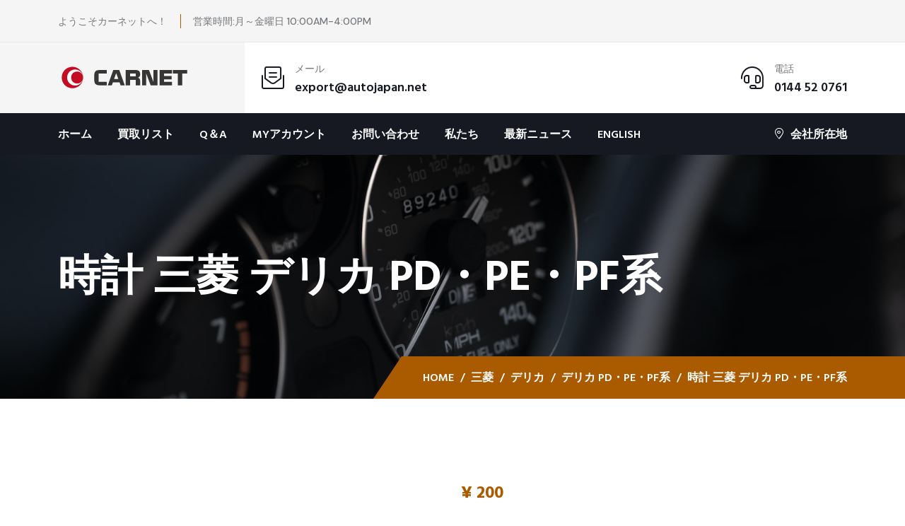

--- FILE ---
content_type: text/css
request_url: https://buy.autojapan.net/wp-content/plugins/wc-product-table-lite/assets/freeze_table_v2/A.css.min.css,qver=3.1.2.pagespeed.cf.FI9egpGdw1.css
body_size: 1230
content:
.frzTbl{width:100%;height:1245px;position:relative;max-width:100%;overflow:visible}.frzTbl-scroll-overlay{overflow:scroll;scrollbar-width:none;position:relative;z-index:4;pointer-events:none;height:100%!important;width:100%!important}.frzTbl:hover .frzTbl-scroll-overlay{opacity:1}.frzTbl--scrolling .frzTbl-scroll-overlay{pointer-events:auto}.frzTbl-content-wrapper,.frzTbl-frozen-columns-wrapper,.frzTbl-table-wrapper{position:absolute;top:0;left:0;right:0;bottom:0;overflow:hidden}.frzTbl-content-wrapper{overflow:visible}.frzTbl-fixed-heading-wrapper-outer{position:sticky;position:-webkit-sticky;top:0;z-index:3;display:block;width:100%;transition:.2s opacity}.frzTbl-fixed-heading-wrapper-outer:after{content:'';display:block;position:absolute;bottom:-6px;left:0;width:100%;height:6px;pointer-events:none;background:linear-gradient(180deg,rgb(0 0 0 / 25%),transparent)}.frzTbl--scrolled-to-top .frzTbl-fixed-heading-wrapper-outer{pointer-events:none;opacity:0}.frzTbl-force-parent-overlow-visible{overflow:visible!important}.frzTbl-fixed-heading-wrapper{position:absolute;left:0;right:0;overflow-x:hidden}.frzTbl-fixed-heading-wrapper__columns{position:absolute;left:0;z-index:1;height:100%}.frzTbl-fixed-heading-wrapper__columns--right{left:auto;right:0}.frzTbl-frozen-columns-wrapper{z-index:3;pointer-events:none}.frzTbl-frozen-columns-wrapper .frzTbl-frozen-columns-wrapper__columns{position:absolute;left:0;top:0;pointer-events:none;height:100%}.frzTbl-frozen-columns-wrapper__columns.frzTbl-frozen-columns-wrapper__columns--right,.frzTbl-fixed-heading-wrapper__columns.frzTbl-fixed-heading-wrapper__columns--right{right:0;left:auto;border-width:0 0 0 1px}.frzTbl-frozen-columns-wrapper__columns:before,.frzTbl-fixed-heading-wrapper__columns:before{content:'';position:absolute;top:0;right:0;height:100%;width:1px;background:rgba(0,0,0,.2);transform:translateX(100%)}.frzTbl-frozen-columns-wrapper__columns.frzTbl-frozen-columns-wrapper__columns--right:before,.frzTbl-fixed-heading-wrapper__columns.frzTbl-fixed-heading-wrapper__columns--right:before{right:auto;left:-2px}.frzTbl-frozen-columns-wrapper__columns:after,.frzTbl-fixed-heading-wrapper__columns:after{content:'';position:absolute;top:0;right:0;height:100%;width:6px;background:linear-gradient(270deg,rgb(0 0 0 / 25%),transparent);transform:translateX(100%);transition:.1s width}.frzTbl-frozen-columns-wrapper__columns--left:after,.frzTbl-fixed-heading-wrapper__columns:after{background:linear-gradient(90deg,rgb(0 0 0 / 25%),transparent)}.frzTbl-frozen-columns-wrapper__columns.frzTbl-frozen-columns-wrapper__columns--right:after,.frzTbl-fixed-heading-wrapper__columns.frzTbl-fixed-heading-wrapper__columns--right:after{right:auto;left:0;transform:translateX(-100%)}.frzTbl.frzTbl--scrolled-to-left-edge .frzTbl-frozen-columns-wrapper__columns.frzTbl-frozen-columns-wrapper__columns--left:after,.frzTbl.frzTbl--scrolled-to-right-edge .frzTbl-frozen-columns-wrapper__columns.frzTbl-frozen-columns-wrapper__columns--right:after,.frzTbl.frzTbl--scrolled-to-left-edge .frzTbl-fixed-heading-wrapper__columns.frzTbl-fixed-heading-wrapper__columns--left:after,.frzTbl.frzTbl--scrolled-to-right-edge .frzTbl-fixed-heading-wrapper__columns.frzTbl-fixed-heading-wrapper__columns--right:after{width:0}.frzTbl.frzTbl--scrolled-to-left-edge .frzTbl-frozen-columns-wrapper__columns--empty.frzTbl-frozen-columns-wrapper__columns--left:before,.frzTbl.frzTbl--scrolled-to-right-edge .frzTbl-frozen-columns-wrapper__columns--empty.frzTbl-frozen-columns-wrapper__columns--right:before,.frzTbl.frzTbl--scrolled-to-left-edge .frzTbl-fixed-heading-wrapper__columns--empty.frzTbl-fixed-heading-wrapper__columns--left:before,.frzTbl.frzTbl--scrolled-to-right-edge .frzTbl-fixed-heading-wrapper__columns--empty.frzTbl-fixed-heading-wrapper__columns--right:before{display:none!important}.frzTbl-frozen-columns-wrapper__columns>table{position:absolute;left:0;top:0;bottom:0;border-top-width:0!important}.frzTbl-frozen-columns-wrapper__columns>.frzTbl-top-sticky--empty+table{position:relative}.frzTbl-frozen-columns-wrapper__columns--right>table{left:auto;right:0}.frzTbl-table-wrapper{z-index:1}.frzTbl-scroll-overlay__inner,.frzTbl-table-wrapper__inner{width:20000px;height:20000px;min-width:100%;position:relative}.frzTbl-table-wrapper__inner--overflow-check{width:100%!important}.frzTbl-table-wrapper__inner--deflate{width:auto;height:auto}.frzTbl-table-wrapper__inner--deflate>table{min-width:0!important;width:100%!important}.frzTbl-table-wrapper__inner--overflow-check>.frzTbl-table{width:auto!important;min-width:0!important}.frzTbl-top-sticky{width:100%;position:sticky;position:-webkit-sticky;top:0;z-index:1}.frzTbl-table-wrapper__inner>table{min-width:0;width:auto;position:absolute;top:0;left:0}html[dir="rtl"] .frzTbl-table-wrapper__inner>table{left:auto;right:0}.frzTbl .antiscroll-scrollbar{z-index:4;bottom:0;height:12px}.frzTbl .antiscroll-scrollbar:after{content:'';background:transparent;position:absolute;left:0;top:-50%;width:100%;height:200%}.frzTbl .antiscroll-scrollbar-vertical{display:none!important}.frzTbl-antiscroll-control-wrap{position:sticky;position:-webkit-sticky;bottom:12px;margin:0 0 10px 0;z-index:2}.frzTbl--hide-antiscroll .antiscroll-scrollbar-horizontal{display:none!important}.frzTbl-clone-table{width:auto!important;min-width:0!important}.frzTbl--temp-wrapper{height:0;overflow:hidden;opacity:0}.frzTbl--temp-wrapper>div,.frzTbl-table-wrapper__inner--unrestrict-table-wrapper{position:relative;width:100000px!important}.frzTbl--temp-wrapper>div>table,.frzTbl-table-wrapper__inner--unrestrict-table-wrapper>table{min-width:0;width:auto!important;max-width:none!important}.frzTbl--grab-and-scroll{cursor:move;cursor:grab;cursor:-moz-grab;cursor:-webkit-grab;-webkit-touch-callout:none;-webkit-user-select:none;-khtml-user-select:none;-moz-user-select:none;-ms-user-select:none;user-select:none}.frzTbl--grab-and-scroll a,.frzTbl--grab-and-scroll img{-webkit-user-drag:none}.frzTbl--grab-and-scroll--grabbing{cursor:grabbing;cursor:-moz-grabbing;cursor:-webkit-grabbing}.frzTbl:not(.frzTbl--init) .frzTbl-fixed-heading-wrapper-outer,.frzTbl:not(.frzTbl--init) .frzTbl-frozen-columns-wrapper{opacity:0;pointer-events:none}.frzTbl-table-wrapper__shadow-left,.frzTbl-table-wrapper__shadow-right{position:absolute;left:0;top:0;height:100%;width:0}.frzTbl-table-wrapper__shadow-right{left:auto;right:0}

--- FILE ---
content_type: application/javascript
request_url: https://buy.autojapan.net/wp-content,_themes,_mechon,_assets,_js,_jquery.datetimepicker.min.js,qver==1.0.0+wp-content,_themes,_mechon,_assets,_js,_wow.min.js,qver==1.0.0+wp-includes,_js,_imagesloaded.min.js,qver==5.0.0.pagespeed.jc.DsEz0opiyg.js
body_size: 25390
content:
var mod_pagespeed_dybn3TvCvX = "var DateFormatter;!function(){\"use strict\";var e,t,a,n,r;e=function(e,t){return\"string\"==typeof e&&\"string\"==typeof t&&e.toLowerCase()===t.toLowerCase()},t=function(e,a,n){var r=n||\"0\",o=e.toString();return o.length<a?t(r+o,a):o},a=function(e){var t,n;for(e=e||{},t=1;t<arguments.length;t++)if(n=arguments[t])for(var r in n)n.hasOwnProperty(r)&&(\"object\"==typeof n[r]?a(e[r],n[r]):e[r]=n[r]);return e},n=function(e,t){for(var a=0;a<t.length;a++)if(t[a].toLowerCase()===e.toLowerCase())return a;return-1},r={dateSettings:{days:[\"Sunday\",\"Monday\",\"Tuesday\",\"Wednesday\",\"Thursday\",\"Friday\",\"Saturday\"],daysShort:[\"Sun\",\"Mon\",\"Tue\",\"Wed\",\"Thu\",\"Fri\",\"Sat\"],months:[\"January\",\"February\",\"March\",\"April\",\"May\",\"June\",\"July\",\"August\",\"September\",\"October\",\"November\",\"December\"],monthsShort:[\"Jan\",\"Feb\",\"Mar\",\"Apr\",\"May\",\"Jun\",\"Jul\",\"Aug\",\"Sep\",\"Oct\",\"Nov\",\"Dec\"],meridiem:[\"AM\",\"PM\"],ordinal:function(e){var t=e%10,a={1:\"st\",2:\"nd\",3:\"rd\"};return 1!==Math.floor(e%100/10)&&a[t]?a[t]:\"th\"}},separators:/[ \\-+\\/\\.T:@]/g,validParts:/[dDjlNSwzWFmMntLoYyaABgGhHisueTIOPZcrU]/g,intParts:/[djwNzmnyYhHgGis]/g,tzParts:/\\b(?:[PMCEA][SDP]T|(?:Pacific|Mountain|Central|Eastern|Atlantic) (?:Standard|Daylight|Prevailing) Time|(?:GMT|UTC)(?:[-+]\\d{4})?)\\b/g,tzClip:/[^-+\\dA-Z]/g},(DateFormatter=function(e){var t=this,n=a(r,e);t.dateSettings=n.dateSettings,t.separators=n.separators,t.validParts=n.validParts,t.intParts=n.intParts,t.tzParts=n.tzParts,t.tzClip=n.tzClip}).prototype={constructor:DateFormatter,getMonth:function(e){var t;return 0===(t=n(e,this.dateSettings.monthsShort)+1)&&(t=n(e,this.dateSettings.months)+1),t},parseDate:function(t,a){var n,r,o,i,s,d,u,l,f,c,m=this,h=!1,g=!1,p=m.dateSettings,D={date:null,year:null,month:null,day:null,hour:0,min:0,sec:0};if(!t)return null;if(t instanceof Date)return t;if(\"U\"===a)return(o=parseInt(t))?new Date(1e3*o):t;switch(typeof t){case\"number\":return new Date(t);case\"string\":break;default:return null}if(!(n=a.match(m.validParts))||0===n.length)throw new Error(\"Invalid date format definition.\");for(r=t.replace(m.separators,\"\\0\").split(\"\\0\"),o=0;o<r.length;o++)switch(i=r[o],s=parseInt(i),n[o]){case\"y\":case\"Y\":if(!s)return null;f=i.length,D.year=2===f?parseInt((s<70?\"20\":\"19\")+i):s,h=!0;break;case\"m\":case\"n\":case\"M\":case\"F\":if(isNaN(s)){if(!(0<(d=m.getMonth(i))))return null;D.month=d}else{if(!(1<=s&&s<=12))return null;D.month=s}h=!0;break;case\"d\":case\"j\":if(!(1<=s&&s<=31))return null;D.day=s,h=!0;break;case\"g\":case\"h\":if(c=r[u=-1<n.indexOf(\"a\")?n.indexOf(\"a\"):-1<n.indexOf(\"A\")?n.indexOf(\"A\"):-1],-1<u)l=e(c,p.meridiem[0])?0:e(c,p.meridiem[1])?12:-1,1<=s&&s<=12&&-1<l?D.hour=s+l-1:0<=s&&s<=23&&(D.hour=s);else{if(!(0<=s&&s<=23))return null;D.hour=s}g=!0;break;case\"G\":case\"H\":if(!(0<=s&&s<=23))return null;D.hour=s,g=!0;break;case\"i\":if(!(0<=s&&s<=59))return null;D.min=s,g=!0;break;case\"s\":if(!(0<=s&&s<=59))return null;D.sec=s,g=!0}if(!0===h&&D.year&&D.month&&D.day)D.date=new Date(D.year,D.month-1,D.day,D.hour,D.min,D.sec,0);else{if(!0!==g)return null;D.date=new Date(0,0,0,D.hour,D.min,D.sec,0)}return D.date},guessDate:function(e,t){if(\"string\"!=typeof e)return e;var a,n,r,o,i,s,d=e.replace(this.separators,\"\\0\").split(\"\\0\"),u=t.match(this.validParts),l=new Date,f=0;if(!/^[djmn]/g.test(u[0]))return e;for(r=0;r<d.length;r++){if(f=2,i=d[r],s=parseInt(i.substr(0,2)),isNaN(s))return null;switch(r){case 0:\"m\"===u[0]||\"n\"===u[0]?l.setMonth(s-1):l.setDate(s);break;case 1:\"m\"===u[0]||\"n\"===u[0]?l.setDate(s):l.setMonth(s-1);break;case 2:if(n=l.getFullYear(),f=(a=i.length)<4?a:4,!(n=parseInt(a<4?n.toString().substr(0,4-a)+i:i.substr(0,4))))return null;l.setFullYear(n);break;case 3:l.setHours(s);break;case 4:l.setMinutes(s);break;case 5:l.setSeconds(s)}0<(o=i.substr(f)).length&&d.splice(r+1,0,o)}return l},parseFormat:function(e,a){var n,r=this,o=r.dateSettings,i=/\\\\?(.?)/gi,s=function(e,t){return n[e]?n[e]():t};return n={d:function(){return t(n.j(),2)},D:function(){return o.daysShort[n.w()]},j:function(){return a.getDate()},l:function(){return o.days[n.w()]},N:function(){return n.w()||7},w:function(){return a.getDay()},z:function(){var e=new Date(n.Y(),n.n()-1,n.j()),t=new Date(n.Y(),0,1);return Math.round((e-t)/864e5)},W:function(){var e=new Date(n.Y(),n.n()-1,n.j()-n.N()+3),a=new Date(e.getFullYear(),0,4);return t(1+Math.round((e-a)/864e5/7),2)},F:function(){return o.months[a.getMonth()]},m:function(){return t(n.n(),2)},M:function(){return o.monthsShort[a.getMonth()]},n:function(){return a.getMonth()+1},t:function(){return new Date(n.Y(),n.n(),0).getDate()},L:function(){var e=n.Y();return e%4==0&&e%100!=0||e%400==0?1:0},o:function(){var e=n.n(),t=n.W();return n.Y()+(12===e&&t<9?1:1===e&&9<t?-1:0)},Y:function(){return a.getFullYear()},y:function(){return n.Y().toString().slice(-2)},a:function(){return n.A().toLowerCase()},A:function(){var e=n.G()<12?0:1;return o.meridiem[e]},B:function(){var e=3600*a.getUTCHours(),n=60*a.getUTCMinutes(),r=a.getUTCSeconds();return t(Math.floor((e+n+r+3600)/86.4)%1e3,3)},g:function(){return n.G()%12||12},G:function(){return a.getHours()},h:function(){return t(n.g(),2)},H:function(){return t(n.G(),2)},i:function(){return t(a.getMinutes(),2)},s:function(){return t(a.getSeconds(),2)},u:function(){return t(1e3*a.getMilliseconds(),6)},e:function(){return/\\((.*)\\)/.exec(String(a))[1]||\"Coordinated Universal Time\"},I:function(){return new Date(n.Y(),0)-Date.UTC(n.Y(),0)!=new Date(n.Y(),6)-Date.UTC(n.Y(),6)?1:0},O:function(){var e=a.getTimezoneOffset(),n=Math.abs(e);return(0<e?\"-\":\"+\")+t(100*Math.floor(n/60)+n%60,4)},P:function(){var e=n.O();return e.substr(0,3)+\":\"+e.substr(3,2)},T:function(){return(String(a).match(r.tzParts)||[\"\"]).pop().replace(r.tzClip,\"\")||\"UTC\"},Z:function(){return 60*-a.getTimezoneOffset()},c:function(){return\"Y-m-d\\\\TH:i:sP\".replace(i,s)},r:function(){return\"D, d M Y H:i:s O\".replace(i,s)},U:function(){return a.getTime()/1e3||0}},s(e,e)},formatDate:function(e,t){var a,n,r,o,i,s=\"\";if(\"string\"==typeof e&&!(e=this.parseDate(e,t)))return null;if(e instanceof Date){for(r=t.length,a=0;a<r;a++)\"S\"!==(i=t.charAt(a))&&\"\\\\\"!==i&&(0<a&&\"\\\\\"===t.charAt(a-1)?s+=i:(o=this.parseFormat(i,e),a!==r-1&&this.intParts.test(i)&&\"S\"===t.charAt(a+1)&&(n=parseInt(o)||0,o+=this.dateSettings.ordinal(n)),s+=o));return s}return\"\"}}}();var datetimepickerFactory=function(e){\"use strict\";var t={i18n:{ar:{months:[\"كانون الثاني\",\"شباط\",\"آذار\",\"نيسان\",\"مايو\",\"حزيران\",\"تموز\",\"آب\",\"أيلول\",\"تشرين الأول\",\"تشرين الثاني\",\"كانون الأول\"],dayOfWeekShort:[\"ن\",\"ث\",\"ع\",\"خ\",\"ج\",\"س\",\"ح\"],dayOfWeek:[\"الأحد\",\"الاثنين\",\"الثلاثاء\",\"الأربعاء\",\"الخميس\",\"الجمعة\",\"السبت\",\"الأحد\"]},ro:{months:[\"Ianuarie\",\"Februarie\",\"Martie\",\"Aprilie\",\"Mai\",\"Iunie\",\"Iulie\",\"August\",\"Septembrie\",\"Octombrie\",\"Noiembrie\",\"Decembrie\"],dayOfWeekShort:[\"Du\",\"Lu\",\"Ma\",\"Mi\",\"Jo\",\"Vi\",\"Sâ\"],dayOfWeek:[\"Duminică\",\"Luni\",\"Marţi\",\"Miercuri\",\"Joi\",\"Vineri\",\"Sâmbătă\"]},id:{months:[\"Januari\",\"Februari\",\"Maret\",\"April\",\"Mei\",\"Juni\",\"Juli\",\"Agustus\",\"September\",\"Oktober\",\"November\",\"Desember\"],dayOfWeekShort:[\"Min\",\"Sen\",\"Sel\",\"Rab\",\"Kam\",\"Jum\",\"Sab\"],dayOfWeek:[\"Minggu\",\"Senin\",\"Selasa\",\"Rabu\",\"Kamis\",\"Jumat\",\"Sabtu\"]},is:{months:[\"Janúar\",\"Febrúar\",\"Mars\",\"Apríl\",\"Maí\",\"Júní\",\"Júlí\",\"Ágúst\",\"September\",\"Október\",\"Nóvember\",\"Desember\"],dayOfWeekShort:[\"Sun\",\"Mán\",\"Þrið\",\"Mið\",\"Fim\",\"Fös\",\"Lau\"],dayOfWeek:[\"Sunnudagur\",\"Mánudagur\",\"Þriðjudagur\",\"Miðvikudagur\",\"Fimmtudagur\",\"Föstudagur\",\"Laugardagur\"]},bg:{months:[\"Януари\",\"Февруари\",\"Март\",\"Април\",\"Май\",\"Юни\",\"Юли\",\"Август\",\"Септември\",\"Октомври\",\"Ноември\",\"Декември\"],dayOfWeekShort:[\"Нд\",\"Пн\",\"Вт\",\"Ср\",\"Чт\",\"Пт\",\"Сб\"],dayOfWeek:[\"Неделя\",\"Понеделник\",\"Вторник\",\"Сряда\",\"Четвъртък\",\"Петък\",\"Събота\"]},fa:{months:[\"فروردین\",\"اردیبهشت\",\"خرداد\",\"تیر\",\"مرداد\",\"شهریور\",\"مهر\",\"آبان\",\"آذر\",\"دی\",\"بهمن\",\"اسفند\"],dayOfWeekShort:[\"یکشنبه\",\"دوشنبه\",\"سه شنبه\",\"چهارشنبه\",\"پنجشنبه\",\"جمعه\",\"شنبه\"],dayOfWeek:[\"یک‌شنبه\",\"دوشنبه\",\"سه‌شنبه\",\"چهارشنبه\",\"پنج‌شنبه\",\"جمعه\",\"شنبه\",\"یک‌شنبه\"]},ru:{months:[\"Январь\",\"Февраль\",\"Март\",\"Апрель\",\"Май\",\"Июнь\",\"Июль\",\"Август\",\"Сентябрь\",\"Октябрь\",\"Ноябрь\",\"Декабрь\"],dayOfWeekShort:[\"Вс\",\"Пн\",\"Вт\",\"Ср\",\"Чт\",\"Пт\",\"Сб\"],dayOfWeek:[\"Воскресенье\",\"Понедельник\",\"Вторник\",\"Среда\",\"Четверг\",\"Пятница\",\"Суббота\"]},uk:{months:[\"Січень\",\"Лютий\",\"Березень\",\"Квітень\",\"Травень\",\"Червень\",\"Липень\",\"Серпень\",\"Вересень\",\"Жовтень\",\"Листопад\",\"Грудень\"],dayOfWeekShort:[\"Ндл\",\"Пнд\",\"Втр\",\"Срд\",\"Чтв\",\"Птн\",\"Сбт\"],dayOfWeek:[\"Неділя\",\"Понеділок\",\"Вівторок\",\"Середа\",\"Четвер\",\"П'ятниця\",\"Субота\"]},en:{months:[\"January\",\"February\",\"March\",\"April\",\"May\",\"June\",\"July\",\"August\",\"September\",\"October\",\"November\",\"December\"],dayOfWeekShort:[\"Sun\",\"Mon\",\"Tue\",\"Wed\",\"Thu\",\"Fri\",\"Sat\"],dayOfWeek:[\"Sunday\",\"Monday\",\"Tuesday\",\"Wednesday\",\"Thursday\",\"Friday\",\"Saturday\"]},el:{months:[\"Ιανουάριος\",\"Φεβρουάριος\",\"Μάρτιος\",\"Απρίλιος\",\"Μάιος\",\"Ιούνιος\",\"Ιούλιος\",\"Αύγουστος\",\"Σεπτέμβριος\",\"Οκτώβριος\",\"Νοέμβριος\",\"Δεκέμβριος\"],dayOfWeekShort:[\"Κυρ\",\"Δευ\",\"Τρι\",\"Τετ\",\"Πεμ\",\"Παρ\",\"Σαβ\"],dayOfWeek:[\"Κυριακή\",\"Δευτέρα\",\"Τρίτη\",\"Τετάρτη\",\"Πέμπτη\",\"Παρασκευή\",\"Σάββατο\"]},de:{months:[\"Januar\",\"Februar\",\"März\",\"April\",\"Mai\",\"Juni\",\"Juli\",\"August\",\"September\",\"Oktober\",\"November\",\"Dezember\"],dayOfWeekShort:[\"So\",\"Mo\",\"Di\",\"Mi\",\"Do\",\"Fr\",\"Sa\"],dayOfWeek:[\"Sonntag\",\"Montag\",\"Dienstag\",\"Mittwoch\",\"Donnerstag\",\"Freitag\",\"Samstag\"]},nl:{months:[\"januari\",\"februari\",\"maart\",\"april\",\"mei\",\"juni\",\"juli\",\"augustus\",\"september\",\"oktober\",\"november\",\"december\"],dayOfWeekShort:[\"zo\",\"ma\",\"di\",\"wo\",\"do\",\"vr\",\"za\"],dayOfWeek:[\"zondag\",\"maandag\",\"dinsdag\",\"woensdag\",\"donderdag\",\"vrijdag\",\"zaterdag\"]},tr:{months:[\"Ocak\",\"Şubat\",\"Mart\",\"Nisan\",\"Mayıs\",\"Haziran\",\"Temmuz\",\"Ağustos\",\"Eylül\",\"Ekim\",\"Kasım\",\"Aralık\"],dayOfWeekShort:[\"Paz\",\"Pts\",\"Sal\",\"Çar\",\"Per\",\"Cum\",\"Cts\"],dayOfWeek:[\"Pazar\",\"Pazartesi\",\"Salı\",\"Çarşamba\",\"Perşembe\",\"Cuma\",\"Cumartesi\"]},fr:{months:[\"Janvier\",\"Février\",\"Mars\",\"Avril\",\"Mai\",\"Juin\",\"Juillet\",\"Août\",\"Septembre\",\"Octobre\",\"Novembre\",\"Décembre\"],dayOfWeekShort:[\"Dim\",\"Lun\",\"Mar\",\"Mer\",\"Jeu\",\"Ven\",\"Sam\"],dayOfWeek:[\"dimanche\",\"lundi\",\"mardi\",\"mercredi\",\"jeudi\",\"vendredi\",\"samedi\"]},es:{months:[\"Enero\",\"Febrero\",\"Marzo\",\"Abril\",\"Mayo\",\"Junio\",\"Julio\",\"Agosto\",\"Septiembre\",\"Octubre\",\"Noviembre\",\"Diciembre\"],dayOfWeekShort:[\"Dom\",\"Lun\",\"Mar\",\"Mié\",\"Jue\",\"Vie\",\"Sáb\"],dayOfWeek:[\"Domingo\",\"Lunes\",\"Martes\",\"Miércoles\",\"Jueves\",\"Viernes\",\"Sábado\"]},th:{months:[\"มกราคม\",\"กุมภาพันธ์\",\"มีนาคม\",\"เมษายน\",\"พฤษภาคม\",\"มิถุนายน\",\"กรกฎาคม\",\"สิงหาคม\",\"กันยายน\",\"ตุลาคม\",\"พฤศจิกายน\",\"ธันวาคม\"],dayOfWeekShort:[\"อา.\",\"จ.\",\"อ.\",\"พ.\",\"พฤ.\",\"ศ.\",\"ส.\"],dayOfWeek:[\"อาทิตย์\",\"จันทร์\",\"อังคาร\",\"พุธ\",\"พฤหัส\",\"ศุกร์\",\"เสาร์\",\"อาทิตย์\"]},pl:{months:[\"styczeń\",\"luty\",\"marzec\",\"kwiecień\",\"maj\",\"czerwiec\",\"lipiec\",\"sierpień\",\"wrzesień\",\"październik\",\"listopad\",\"grudzień\"],dayOfWeekShort:[\"nd\",\"pn\",\"wt\",\"śr\",\"cz\",\"pt\",\"sb\"],dayOfWeek:[\"niedziela\",\"poniedziałek\",\"wtorek\",\"środa\",\"czwartek\",\"piątek\",\"sobota\"]},pt:{months:[\"Janeiro\",\"Fevereiro\",\"Março\",\"Abril\",\"Maio\",\"Junho\",\"Julho\",\"Agosto\",\"Setembro\",\"Outubro\",\"Novembro\",\"Dezembro\"],dayOfWeekShort:[\"Dom\",\"Seg\",\"Ter\",\"Qua\",\"Qui\",\"Sex\",\"Sab\"],dayOfWeek:[\"Domingo\",\"Segunda\",\"Terça\",\"Quarta\",\"Quinta\",\"Sexta\",\"Sábado\"]},ch:{months:[\"一月\",\"二月\",\"三月\",\"四月\",\"五月\",\"六月\",\"七月\",\"八月\",\"九月\",\"十月\",\"十一月\",\"十二月\"],dayOfWeekShort:[\"日\",\"一\",\"二\",\"三\",\"四\",\"五\",\"六\"]},se:{months:[\"Januari\",\"Februari\",\"Mars\",\"April\",\"Maj\",\"Juni\",\"Juli\",\"Augusti\",\"September\",\"Oktober\",\"November\",\"December\"],dayOfWeekShort:[\"Sön\",\"Mån\",\"Tis\",\"Ons\",\"Tor\",\"Fre\",\"Lör\"]},km:{months:[\"មករា​\",\"កុម្ភៈ\",\"មិនា​\",\"មេសា​\",\"ឧសភា​\",\"មិថុនា​\",\"កក្កដា​\",\"សីហា​\",\"កញ្ញា​\",\"តុលា​\",\"វិច្ឆិកា\",\"ធ្នូ​\"],dayOfWeekShort:[\"អាទិ​\",\"ច័ន្ទ​\",\"អង្គារ​\",\"ពុធ​\",\"ព្រហ​​\",\"សុក្រ​\",\"សៅរ៍\"],dayOfWeek:[\"អាទិត្យ​\",\"ច័ន្ទ​\",\"អង្គារ​\",\"ពុធ​\",\"ព្រហស្បតិ៍​\",\"សុក្រ​\",\"សៅរ៍\"]},kr:{months:[\"1월\",\"2월\",\"3월\",\"4월\",\"5월\",\"6월\",\"7월\",\"8월\",\"9월\",\"10월\",\"11월\",\"12월\"],dayOfWeekShort:[\"일\",\"월\",\"화\",\"수\",\"목\",\"금\",\"토\"],dayOfWeek:[\"일요일\",\"월요일\",\"화요일\",\"수요일\",\"목요일\",\"금요일\",\"토요일\"]},it:{months:[\"Gennaio\",\"Febbraio\",\"Marzo\",\"Aprile\",\"Maggio\",\"Giugno\",\"Luglio\",\"Agosto\",\"Settembre\",\"Ottobre\",\"Novembre\",\"Dicembre\"],dayOfWeekShort:[\"Dom\",\"Lun\",\"Mar\",\"Mer\",\"Gio\",\"Ven\",\"Sab\"],dayOfWeek:[\"Domenica\",\"Lunedì\",\"Martedì\",\"Mercoledì\",\"Giovedì\",\"Venerdì\",\"Sabato\"]},da:{months:[\"Januar\",\"Februar\",\"Marts\",\"April\",\"Maj\",\"Juni\",\"Juli\",\"August\",\"September\",\"Oktober\",\"November\",\"December\"],dayOfWeekShort:[\"Søn\",\"Man\",\"Tir\",\"Ons\",\"Tor\",\"Fre\",\"Lør\"],dayOfWeek:[\"søndag\",\"mandag\",\"tirsdag\",\"onsdag\",\"torsdag\",\"fredag\",\"lørdag\"]},no:{months:[\"Januar\",\"Februar\",\"Mars\",\"April\",\"Mai\",\"Juni\",\"Juli\",\"August\",\"September\",\"Oktober\",\"November\",\"Desember\"],dayOfWeekShort:[\"Søn\",\"Man\",\"Tir\",\"Ons\",\"Tor\",\"Fre\",\"Lør\"],dayOfWeek:[\"Søndag\",\"Mandag\",\"Tirsdag\",\"Onsdag\",\"Torsdag\",\"Fredag\",\"Lørdag\"]},ja:{months:[\"1月\",\"2月\",\"3月\",\"4月\",\"5月\",\"6月\",\"7月\",\"8月\",\"9月\",\"10月\",\"11月\",\"12月\"],dayOfWeekShort:[\"日\",\"月\",\"火\",\"水\",\"木\",\"金\",\"土\"],dayOfWeek:[\"日曜\",\"月曜\",\"火曜\",\"水曜\",\"木曜\",\"金曜\",\"土曜\"]},vi:{months:[\"Tháng 1\",\"Tháng 2\",\"Tháng 3\",\"Tháng 4\",\"Tháng 5\",\"Tháng 6\",\"Tháng 7\",\"Tháng 8\",\"Tháng 9\",\"Tháng 10\",\"Tháng 11\",\"Tháng 12\"],dayOfWeekShort:[\"CN\",\"T2\",\"T3\",\"T4\",\"T5\",\"T6\",\"T7\"],dayOfWeek:[\"Chủ nhật\",\"Thứ hai\",\"Thứ ba\",\"Thứ tư\",\"Thứ năm\",\"Thứ sáu\",\"Thứ bảy\"]},sl:{months:[\"Januar\",\"Februar\",\"Marec\",\"April\",\"Maj\",\"Junij\",\"Julij\",\"Avgust\",\"September\",\"Oktober\",\"November\",\"December\"],dayOfWeekShort:[\"Ned\",\"Pon\",\"Tor\",\"Sre\",\"Čet\",\"Pet\",\"Sob\"],dayOfWeek:[\"Nedelja\",\"Ponedeljek\",\"Torek\",\"Sreda\",\"Četrtek\",\"Petek\",\"Sobota\"]},cs:{months:[\"Leden\",\"Únor\",\"Březen\",\"Duben\",\"Květen\",\"Červen\",\"Červenec\",\"Srpen\",\"Září\",\"Říjen\",\"Listopad\",\"Prosinec\"],dayOfWeekShort:[\"Ne\",\"Po\",\"Út\",\"St\",\"Čt\",\"Pá\",\"So\"]},hu:{months:[\"Január\",\"Február\",\"Március\",\"Április\",\"Május\",\"Június\",\"Július\",\"Augusztus\",\"Szeptember\",\"Október\",\"November\",\"December\"],dayOfWeekShort:[\"Va\",\"Hé\",\"Ke\",\"Sze\",\"Cs\",\"Pé\",\"Szo\"],dayOfWeek:[\"vasárnap\",\"hétfő\",\"kedd\",\"szerda\",\"csütörtök\",\"péntek\",\"szombat\"]},az:{months:[\"Yanvar\",\"Fevral\",\"Mart\",\"Aprel\",\"May\",\"Iyun\",\"Iyul\",\"Avqust\",\"Sentyabr\",\"Oktyabr\",\"Noyabr\",\"Dekabr\"],dayOfWeekShort:[\"B\",\"Be\",\"Ça\",\"Ç\",\"Ca\",\"C\",\"Ş\"],dayOfWeek:[\"Bazar\",\"Bazar ertəsi\",\"Çərşənbə axşamı\",\"Çərşənbə\",\"Cümə axşamı\",\"Cümə\",\"Şənbə\"]},bs:{months:[\"Januar\",\"Februar\",\"Mart\",\"April\",\"Maj\",\"Jun\",\"Jul\",\"Avgust\",\"Septembar\",\"Oktobar\",\"Novembar\",\"Decembar\"],dayOfWeekShort:[\"Ned\",\"Pon\",\"Uto\",\"Sri\",\"Čet\",\"Pet\",\"Sub\"],dayOfWeek:[\"Nedjelja\",\"Ponedjeljak\",\"Utorak\",\"Srijeda\",\"Četvrtak\",\"Petak\",\"Subota\"]},ca:{months:[\"Gener\",\"Febrer\",\"Març\",\"Abril\",\"Maig\",\"Juny\",\"Juliol\",\"Agost\",\"Setembre\",\"Octubre\",\"Novembre\",\"Desembre\"],dayOfWeekShort:[\"Dg\",\"Dl\",\"Dt\",\"Dc\",\"Dj\",\"Dv\",\"Ds\"],dayOfWeek:[\"Diumenge\",\"Dilluns\",\"Dimarts\",\"Dimecres\",\"Dijous\",\"Divendres\",\"Dissabte\"]},\"en-GB\":{months:[\"January\",\"February\",\"March\",\"April\",\"May\",\"June\",\"July\",\"August\",\"September\",\"October\",\"November\",\"December\"],dayOfWeekShort:[\"Sun\",\"Mon\",\"Tue\",\"Wed\",\"Thu\",\"Fri\",\"Sat\"],dayOfWeek:[\"Sunday\",\"Monday\",\"Tuesday\",\"Wednesday\",\"Thursday\",\"Friday\",\"Saturday\"]},et:{months:[\"Jaanuar\",\"Veebruar\",\"Märts\",\"Aprill\",\"Mai\",\"Juuni\",\"Juuli\",\"August\",\"September\",\"Oktoober\",\"November\",\"Detsember\"],dayOfWeekShort:[\"P\",\"E\",\"T\",\"K\",\"N\",\"R\",\"L\"],dayOfWeek:[\"Pühapäev\",\"Esmaspäev\",\"Teisipäev\",\"Kolmapäev\",\"Neljapäev\",\"Reede\",\"Laupäev\"]},eu:{months:[\"Urtarrila\",\"Otsaila\",\"Martxoa\",\"Apirila\",\"Maiatza\",\"Ekaina\",\"Uztaila\",\"Abuztua\",\"Iraila\",\"Urria\",\"Azaroa\",\"Abendua\"],dayOfWeekShort:[\"Ig.\",\"Al.\",\"Ar.\",\"Az.\",\"Og.\",\"Or.\",\"La.\"],dayOfWeek:[\"Igandea\",\"Astelehena\",\"Asteartea\",\"Asteazkena\",\"Osteguna\",\"Ostirala\",\"Larunbata\"]},fi:{months:[\"Tammikuu\",\"Helmikuu\",\"Maaliskuu\",\"Huhtikuu\",\"Toukokuu\",\"Kesäkuu\",\"Heinäkuu\",\"Elokuu\",\"Syyskuu\",\"Lokakuu\",\"Marraskuu\",\"Joulukuu\"],dayOfWeekShort:[\"Su\",\"Ma\",\"Ti\",\"Ke\",\"To\",\"Pe\",\"La\"],dayOfWeek:[\"sunnuntai\",\"maanantai\",\"tiistai\",\"keskiviikko\",\"torstai\",\"perjantai\",\"lauantai\"]},gl:{months:[\"Xan\",\"Feb\",\"Maz\",\"Abr\",\"Mai\",\"Xun\",\"Xul\",\"Ago\",\"Set\",\"Out\",\"Nov\",\"Dec\"],dayOfWeekShort:[\"Dom\",\"Lun\",\"Mar\",\"Mer\",\"Xov\",\"Ven\",\"Sab\"],dayOfWeek:[\"Domingo\",\"Luns\",\"Martes\",\"Mércores\",\"Xoves\",\"Venres\",\"Sábado\"]},hr:{months:[\"Siječanj\",\"Veljača\",\"Ožujak\",\"Travanj\",\"Svibanj\",\"Lipanj\",\"Srpanj\",\"Kolovoz\",\"Rujan\",\"Listopad\",\"Studeni\",\"Prosinac\"],dayOfWeekShort:[\"Ned\",\"Pon\",\"Uto\",\"Sri\",\"Čet\",\"Pet\",\"Sub\"],dayOfWeek:[\"Nedjelja\",\"Ponedjeljak\",\"Utorak\",\"Srijeda\",\"Četvrtak\",\"Petak\",\"Subota\"]},ko:{months:[\"1월\",\"2월\",\"3월\",\"4월\",\"5월\",\"6월\",\"7월\",\"8월\",\"9월\",\"10월\",\"11월\",\"12월\"],dayOfWeekShort:[\"일\",\"월\",\"화\",\"수\",\"목\",\"금\",\"토\"],dayOfWeek:[\"일요일\",\"월요일\",\"화요일\",\"수요일\",\"목요일\",\"금요일\",\"토요일\"]},lt:{months:[\"Sausio\",\"Vasario\",\"Kovo\",\"Balandžio\",\"Gegužės\",\"Birželio\",\"Liepos\",\"Rugpjūčio\",\"Rugsėjo\",\"Spalio\",\"Lapkričio\",\"Gruodžio\"],dayOfWeekShort:[\"Sek\",\"Pir\",\"Ant\",\"Tre\",\"Ket\",\"Pen\",\"Šeš\"],dayOfWeek:[\"Sekmadienis\",\"Pirmadienis\",\"Antradienis\",\"Trečiadienis\",\"Ketvirtadienis\",\"Penktadienis\",\"Šeštadienis\"]},lv:{months:[\"Janvāris\",\"Februāris\",\"Marts\",\"Aprīlis \",\"Maijs\",\"Jūnijs\",\"Jūlijs\",\"Augusts\",\"Septembris\",\"Oktobris\",\"Novembris\",\"Decembris\"],dayOfWeekShort:[\"Sv\",\"Pr\",\"Ot\",\"Tr\",\"Ct\",\"Pk\",\"St\"],dayOfWeek:[\"Svētdiena\",\"Pirmdiena\",\"Otrdiena\",\"Trešdiena\",\"Ceturtdiena\",\"Piektdiena\",\"Sestdiena\"]},mk:{months:[\"јануари\",\"февруари\",\"март\",\"април\",\"мај\",\"јуни\",\"јули\",\"август\",\"септември\",\"октомври\",\"ноември\",\"декември\"],dayOfWeekShort:[\"нед\",\"пон\",\"вто\",\"сре\",\"чет\",\"пет\",\"саб\"],dayOfWeek:[\"Недела\",\"Понеделник\",\"Вторник\",\"Среда\",\"Четврток\",\"Петок\",\"Сабота\"]},mn:{months:[\"1-р сар\",\"2-р сар\",\"3-р сар\",\"4-р сар\",\"5-р сар\",\"6-р сар\",\"7-р сар\",\"8-р сар\",\"9-р сар\",\"10-р сар\",\"11-р сар\",\"12-р сар\"],dayOfWeekShort:[\"Дав\",\"Мяг\",\"Лха\",\"Пүр\",\"Бсн\",\"Бям\",\"Ням\"],dayOfWeek:[\"Даваа\",\"Мягмар\",\"Лхагва\",\"Пүрэв\",\"Баасан\",\"Бямба\",\"Ням\"]},\"pt-BR\":{months:[\"Janeiro\",\"Fevereiro\",\"Março\",\"Abril\",\"Maio\",\"Junho\",\"Julho\",\"Agosto\",\"Setembro\",\"Outubro\",\"Novembro\",\"Dezembro\"],dayOfWeekShort:[\"Dom\",\"Seg\",\"Ter\",\"Qua\",\"Qui\",\"Sex\",\"Sáb\"],dayOfWeek:[\"Domingo\",\"Segunda\",\"Terça\",\"Quarta\",\"Quinta\",\"Sexta\",\"Sábado\"]},sk:{months:[\"Január\",\"Február\",\"Marec\",\"Apríl\",\"Máj\",\"Jún\",\"Júl\",\"August\",\"September\",\"Október\",\"November\",\"December\"],dayOfWeekShort:[\"Ne\",\"Po\",\"Ut\",\"St\",\"Št\",\"Pi\",\"So\"],dayOfWeek:[\"Nedeľa\",\"Pondelok\",\"Utorok\",\"Streda\",\"Štvrtok\",\"Piatok\",\"Sobota\"]},sq:{months:[\"Janar\",\"Shkurt\",\"Mars\",\"Prill\",\"Maj\",\"Qershor\",\"Korrik\",\"Gusht\",\"Shtator\",\"Tetor\",\"Nëntor\",\"Dhjetor\"],dayOfWeekShort:[\"Die\",\"Hën\",\"Mar\",\"Mër\",\"Enj\",\"Pre\",\"Shtu\"],dayOfWeek:[\"E Diel\",\"E Hënë\",\"E Martē\",\"E Mërkurë\",\"E Enjte\",\"E Premte\",\"E Shtunë\"]},\"sr-YU\":{months:[\"Januar\",\"Februar\",\"Mart\",\"April\",\"Maj\",\"Jun\",\"Jul\",\"Avgust\",\"Septembar\",\"Oktobar\",\"Novembar\",\"Decembar\"],dayOfWeekShort:[\"Ned\",\"Pon\",\"Uto\",\"Sre\",\"čet\",\"Pet\",\"Sub\"],dayOfWeek:[\"Nedelja\",\"Ponedeljak\",\"Utorak\",\"Sreda\",\"Četvrtak\",\"Petak\",\"Subota\"]},sr:{months:[\"јануар\",\"фебруар\",\"март\",\"април\",\"мај\",\"јун\",\"јул\",\"август\",\"септембар\",\"октобар\",\"новембар\",\"децембар\"],dayOfWeekShort:[\"нед\",\"пон\",\"уто\",\"сре\",\"чет\",\"пет\",\"суб\"],dayOfWeek:[\"Недеља\",\"Понедељак\",\"Уторак\",\"Среда\",\"Четвртак\",\"Петак\",\"Субота\"]},sv:{months:[\"Januari\",\"Februari\",\"Mars\",\"April\",\"Maj\",\"Juni\",\"Juli\",\"Augusti\",\"September\",\"Oktober\",\"November\",\"December\"],dayOfWeekShort:[\"Sön\",\"Mån\",\"Tis\",\"Ons\",\"Tor\",\"Fre\",\"Lör\"],dayOfWeek:[\"Söndag\",\"Måndag\",\"Tisdag\",\"Onsdag\",\"Torsdag\",\"Fredag\",\"Lördag\"]},\"zh-TW\":{months:[\"一月\",\"二月\",\"三月\",\"四月\",\"五月\",\"六月\",\"七月\",\"八月\",\"九月\",\"十月\",\"十一月\",\"十二月\"],dayOfWeekShort:[\"日\",\"一\",\"二\",\"三\",\"四\",\"五\",\"六\"],dayOfWeek:[\"星期日\",\"星期一\",\"星期二\",\"星期三\",\"星期四\",\"星期五\",\"星期六\"]},zh:{months:[\"一月\",\"二月\",\"三月\",\"四月\",\"五月\",\"六月\",\"七月\",\"八月\",\"九月\",\"十月\",\"十一月\",\"十二月\"],dayOfWeekShort:[\"日\",\"一\",\"二\",\"三\",\"四\",\"五\",\"六\"],dayOfWeek:[\"星期日\",\"星期一\",\"星期二\",\"星期三\",\"星期四\",\"星期五\",\"星期六\"]},ug:{months:[\"1-ئاي\",\"2-ئاي\",\"3-ئاي\",\"4-ئاي\",\"5-ئاي\",\"6-ئاي\",\"7-ئاي\",\"8-ئاي\",\"9-ئاي\",\"10-ئاي\",\"11-ئاي\",\"12-ئاي\"],dayOfWeek:[\"يەكشەنبە\",\"دۈشەنبە\",\"سەيشەنبە\",\"چارشەنبە\",\"پەيشەنبە\",\"جۈمە\",\"شەنبە\"]},he:{months:[\"ינואר\",\"פברואר\",\"מרץ\",\"אפריל\",\"מאי\",\"יוני\",\"יולי\",\"אוגוסט\",\"ספטמבר\",\"אוקטובר\",\"נובמבר\",\"דצמבר\"],dayOfWeekShort:[\"א'\",\"ב'\",\"ג'\",\"ד'\",\"ה'\",\"ו'\",\"שבת\"],dayOfWeek:[\"ראשון\",\"שני\",\"שלישי\",\"רביעי\",\"חמישי\",\"שישי\",\"שבת\",\"ראשון\"]},hy:{months:[\"Հունվար\",\"Փետրվար\",\"Մարտ\",\"Ապրիլ\",\"Մայիս\",\"Հունիս\",\"Հուլիս\",\"Օգոստոս\",\"Սեպտեմբեր\",\"Հոկտեմբեր\",\"Նոյեմբեր\",\"Դեկտեմբեր\"],dayOfWeekShort:[\"Կի\",\"Երկ\",\"Երք\",\"Չոր\",\"Հնգ\",\"Ուրբ\",\"Շբթ\"],dayOfWeek:[\"Կիրակի\",\"Երկուշաբթի\",\"Երեքշաբթի\",\"Չորեքշաբթի\",\"Հինգշաբթի\",\"Ուրբաթ\",\"Շաբաթ\"]},kg:{months:[\"Үчтүн айы\",\"Бирдин айы\",\"Жалган Куран\",\"Чын Куран\",\"Бугу\",\"Кулжа\",\"Теке\",\"Баш Оона\",\"Аяк Оона\",\"Тогуздун айы\",\"Жетинин айы\",\"Бештин айы\"],dayOfWeekShort:[\"Жек\",\"Дүй\",\"Шей\",\"Шар\",\"Бей\",\"Жум\",\"Ише\"],dayOfWeek:[\"Жекшемб\",\"Дүйшөмб\",\"Шейшемб\",\"Шаршемб\",\"Бейшемби\",\"Жума\",\"Ишенб\"]},rm:{months:[\"Schaner\",\"Favrer\",\"Mars\",\"Avrigl\",\"Matg\",\"Zercladur\",\"Fanadur\",\"Avust\",\"Settember\",\"October\",\"November\",\"December\"],dayOfWeekShort:[\"Du\",\"Gli\",\"Ma\",\"Me\",\"Gie\",\"Ve\",\"So\"],dayOfWeek:[\"Dumengia\",\"Glindesdi\",\"Mardi\",\"Mesemna\",\"Gievgia\",\"Venderdi\",\"Sonda\"]},ka:{months:[\"იანვარი\",\"თებერვალი\",\"მარტი\",\"აპრილი\",\"მაისი\",\"ივნისი\",\"ივლისი\",\"აგვისტო\",\"სექტემბერი\",\"ოქტომბერი\",\"ნოემბერი\",\"დეკემბერი\"],dayOfWeekShort:[\"კვ\",\"ორშ\",\"სამშ\",\"ოთხ\",\"ხუთ\",\"პარ\",\"შაბ\"],dayOfWeek:[\"კვირა\",\"ორშაბათი\",\"სამშაბათი\",\"ოთხშაბათი\",\"ხუთშაბათი\",\"პარასკევი\",\"შაბათი\"]}},ownerDocument:document,contentWindow:window,value:\"\",rtl:!1,format:\"Y/m/d H:i\",formatTime:\"H:i\",formatDate:\"Y/m/d\",startDate:!1,step:60,monthChangeSpinner:!0,closeOnDateSelect:!1,closeOnTimeSelect:!0,closeOnWithoutClick:!0,closeOnInputClick:!0,openOnFocus:!0,timepicker:!0,datepicker:!0,weeks:!1,defaultTime:!1,defaultDate:!1,minDate:!1,maxDate:!1,minTime:!1,maxTime:!1,minDateTime:!1,maxDateTime:!1,allowTimes:[],opened:!1,initTime:!0,inline:!1,theme:\"\",touchMovedThreshold:5,onSelectDate:function(){},onSelectTime:function(){},onChangeMonth:function(){},onGetWeekOfYear:function(){},onChangeYear:function(){},onChangeDateTime:function(){},onShow:function(){},onClose:function(){},onGenerate:function(){},withoutCopyright:!0,inverseButton:!1,hours12:!1,next:\"xdsoft_next\",prev:\"xdsoft_prev\",dayOfWeekStart:0,parentID:\"body\",timeHeightInTimePicker:25,timepickerScrollbar:!0,todayButton:!0,prevButton:!0,nextButton:!0,defaultSelect:!0,scrollMonth:!0,scrollTime:!0,scrollInput:!0,lazyInit:!1,mask:!1,validateOnBlur:!0,allowBlank:!0,yearStart:1950,yearEnd:2050,monthStart:0,monthEnd:11,style:\"\",id:\"\",fixed:!1,roundTime:\"round\",className:\"\",weekends:[],highlightedDates:[],highlightedPeriods:[],allowDates:[],allowDateRe:null,disabledDates:[],disabledWeekDays:[],yearOffset:0,beforeShowDay:null,enterLikeTab:!0,showApplyButton:!1,insideParent:!1},a=null,n=null,r=\"en\",o={meridiem:[\"AM\",\"PM\"]},i=function(){var i=t.i18n[r],s={days:i.dayOfWeek,daysShort:i.dayOfWeekShort,months:i.months,monthsShort:e.map(i.months,(function(e){return e.substring(0,3)}))};\"function\"==typeof DateFormatter&&(a=n=new DateFormatter({dateSettings:e.extend({},o,s)}))},s={moment:{default_options:{format:\"YYYY/MM/DD HH:mm\",formatDate:\"YYYY/MM/DD\",formatTime:\"HH:mm\"},formatter:{parseDate:function(e,t){if(u(t))return n.parseDate(e,t);var a=moment(e,t);return!!a.isValid()&&a.toDate()},formatDate:function(e,t){return u(t)?n.formatDate(e,t):moment(e).format(t)},formatMask:function(e){return e.replace(/Y{4}/g,\"9999\").replace(/Y{2}/g,\"99\").replace(/M{2}/g,\"19\").replace(/D{2}/g,\"39\").replace(/H{2}/g,\"29\").replace(/m{2}/g,\"59\").replace(/s{2}/g,\"59\")}}}};e.datetimepicker={setLocale:function(e){var a=t.i18n[e]?e:\"en\";r!==a&&(r=a,i())},setDateFormatter:function(n){if(\"string\"==typeof n&&s.hasOwnProperty(n)){var r=s[n];e.extend(t,r.default_options),a=r.formatter}else a=n}};var d={RFC_2822:\"D, d M Y H:i:s O\",ATOM:\"Y-m-dTH:i:sP\",ISO_8601:\"Y-m-dTH:i:sO\",RFC_822:\"D, d M y H:i:s O\",RFC_850:\"l, d-M-y H:i:s T\",RFC_1036:\"D, d M y H:i:s O\",RFC_1123:\"D, d M Y H:i:s O\",RSS:\"D, d M Y H:i:s O\",W3C:\"Y-m-dTH:i:sP\"},u=function(e){return-1!==Object.values(d).indexOf(e)};function l(e,t,a){this.date=e,this.desc=t,this.style=a}e.extend(e.datetimepicker,d),i(),window.getComputedStyle||(window.getComputedStyle=function(e){return this.el=e,this.getPropertyValue=function(t){var a=/(-([a-z]))/g;return\"float\"===t&&(t=\"styleFloat\"),a.test(t)&&(t=t.replace(a,(function(e,t,a){return a.toUpperCase()}))),e.currentStyle[t]||null},this}),Array.prototype.indexOf||(Array.prototype.indexOf=function(e,t){var a,n;for(a=t||0,n=this.length;a<n;a+=1)if(this[a]===e)return a;return-1}),Date.prototype.countDaysInMonth=function(){return new Date(this.getFullYear(),this.getMonth()+1,0).getDate()},e.fn.xdsoftScroller=function(t,a){return this.each((function(){var n,r,o,i,s,d=e(this),u=function(e){var t,a={x:0,y:0};return\"touchstart\"===e.type||\"touchmove\"===e.type||\"touchend\"===e.type||\"touchcancel\"===e.type?(t=e.originalEvent.touches[0]||e.originalEvent.changedTouches[0],a.x=t.clientX,a.y=t.clientY):\"mousedown\"!==e.type&&\"mouseup\"!==e.type&&\"mousemove\"!==e.type&&\"mouseover\"!==e.type&&\"mouseout\"!==e.type&&\"mouseenter\"!==e.type&&\"mouseleave\"!==e.type||(a.x=e.clientX,a.y=e.clientY),a},l=100,f=!1,c=0,m=0,h=0,g=!1,p=0,D=function(){};\"hide\"!==a?(e(this).hasClass(\"xdsoft_scroller_box\")||(n=d.children().eq(0),r=d[0].clientHeight,o=n[0].offsetHeight,i=e('<div class=\"xdsoft_scrollbar\"></div>'),s=e('<div class=\"xdsoft_scroller\"></div>'),i.append(s),d.addClass(\"xdsoft_scroller_box\").append(i),D=function(e){var t=u(e).y-c+p;t<0&&(t=0),t+s[0].offsetHeight>h&&(t=h-s[0].offsetHeight),d.trigger(\"scroll_element.xdsoft_scroller\",[l?t/l:0])},s.on(\"touchstart.xdsoft_scroller mousedown.xdsoft_scroller\",(function(n){r||d.trigger(\"resize_scroll.xdsoft_scroller\",[a]),c=u(n).y,p=parseInt(s.css(\"margin-top\"),10),h=i[0].offsetHeight,\"mousedown\"===n.type||\"touchstart\"===n.type?(t.ownerDocument&&e(t.ownerDocument.body).addClass(\"xdsoft_noselect\"),e([t.ownerDocument.body,t.contentWindow]).on(\"touchend mouseup.xdsoft_scroller\",(function a(){e([t.ownerDocument.body,t.contentWindow]).off(\"touchend mouseup.xdsoft_scroller\",a).off(\"mousemove.xdsoft_scroller\",D).removeClass(\"xdsoft_noselect\")})),e(t.ownerDocument.body).on(\"mousemove.xdsoft_scroller\",D)):(g=!0,n.stopPropagation(),n.preventDefault())})).on(\"touchmove\",(function(e){g&&(e.preventDefault(),D(e))})).on(\"touchend touchcancel\",(function(){g=!1,p=0})),d.on(\"scroll_element.xdsoft_scroller\",(function(e,t){r||d.trigger(\"resize_scroll.xdsoft_scroller\",[t,!0]),t=1<t?1:t<0||isNaN(t)?0:t,s.css(\"margin-top\",l*t),setTimeout((function(){n.css(\"marginTop\",-parseInt((n[0].offsetHeight-r)*t,10))}),10)})).on(\"resize_scroll.xdsoft_scroller\",(function(e,t,a){var u,f;r=d[0].clientHeight,o=n[0].offsetHeight,f=(u=r/o)*i[0].offsetHeight,1<u?s.hide():(s.show(),s.css(\"height\",parseInt(10<f?f:10,10)),l=i[0].offsetHeight-s[0].offsetHeight,!0!==a&&d.trigger(\"scroll_element.xdsoft_scroller\",[t||Math.abs(parseInt(n.css(\"marginTop\"),10))/(o-r)]))})),d.on(\"mousewheel\",(function(e){var t=Math.abs(parseInt(n.css(\"marginTop\"),10));return(t-=20*e.deltaY)<0&&(t=0),d.trigger(\"scroll_element.xdsoft_scroller\",[t/(o-r)]),e.stopPropagation(),!1})),d.on(\"touchstart\",(function(e){f=u(e),m=Math.abs(parseInt(n.css(\"marginTop\"),10))})),d.on(\"touchmove\",(function(e){if(f){e.preventDefault();var t=u(e);d.trigger(\"scroll_element.xdsoft_scroller\",[(m-(t.y-f.y))/(o-r)])}})),d.on(\"touchend touchcancel\",(function(){f=!1,m=0}))),d.trigger(\"resize_scroll.xdsoft_scroller\",[a])):d.find(\".xdsoft_scrollbar\").hide()}))},e.fn.datetimepicker=function(n,o){var i,s,d=this,u=17,f=13,c=27,m=37,h=38,g=39,p=40,D=9,y=116,v=65,b=67,k=86,x=90,T=89,S=!1,M=e.isPlainObject(n)||!n?e.extend(!0,{},t,n):e.extend(!0,{},t),w=0;return i=function(t){var o,i,s,d,w,O,W=e('<div class=\"xdsoft_datetimepicker xdsoft_noselect\"></div>'),_=e('<div class=\"xdsoft_copyright\"><a target=\"_blank\" href=\"http://xdsoft.net/jqplugins/datetimepicker/\">xdsoft.net</a></div>'),F=e('<div class=\"xdsoft_datepicker active\"></div>'),C=e('<div class=\"xdsoft_monthpicker\"><button type=\"button\" class=\"xdsoft_prev\"></button><button type=\"button\" class=\"xdsoft_today_button\"></button><div class=\"xdsoft_label xdsoft_month\"><span></span><i></i></div><div class=\"xdsoft_label xdsoft_year\"><span></span><i></i></div><button type=\"button\" class=\"xdsoft_next\"></button></div>'),P=e('<div class=\"xdsoft_calendar\"></div>'),Y=e('<div class=\"xdsoft_timepicker active\"><button type=\"button\" class=\"xdsoft_prev\"></button><div class=\"xdsoft_time_box\"></div><button type=\"button\" class=\"xdsoft_next\"></button></div>'),A=Y.find(\".xdsoft_time_box\").eq(0),H=e('<div class=\"xdsoft_time_variant\"></div>'),j=e('<button type=\"button\" class=\"xdsoft_save_selected blue-gradient-button\">Save Selected</button>'),J=e('<div class=\"xdsoft_select xdsoft_monthselect\"><div></div></div>'),z=e('<div class=\"xdsoft_select xdsoft_yearselect\"><div></div></div>'),I=!1,N=0;M.id&&W.attr(\"id\",M.id),M.style&&W.attr(\"style\",M.style),M.weeks&&W.addClass(\"xdsoft_showweeks\"),M.rtl&&W.addClass(\"xdsoft_rtl\"),W.addClass(\"xdsoft_\"+M.theme),W.addClass(M.className),C.find(\".xdsoft_month span\").after(J),C.find(\".xdsoft_year span\").after(z),C.find(\".xdsoft_month,.xdsoft_year\").on(\"touchstart mousedown.xdsoft\",(function(t){var a,n,r=e(this).find(\".xdsoft_select\").eq(0),o=0,i=0,s=r.is(\":visible\");for(C.find(\".xdsoft_select\").hide(),w.currentTime&&(o=w.currentTime[e(this).hasClass(\"xdsoft_month\")?\"getMonth\":\"getFullYear\"]()),r[s?\"hide\":\"show\"](),a=r.find(\"div.xdsoft_option\"),n=0;n<a.length&&a.eq(n).data(\"value\")!==o;n+=1)i+=a[0].offsetHeight;return r.xdsoftScroller(M,i/(r.children()[0].offsetHeight-r[0].clientHeight)),t.stopPropagation(),!1}));var L=function(e){var t=e.originalEvent,a=t.touches?t.touches[0]:t;this.touchStartPosition=this.touchStartPosition||a;var n=Math.abs(this.touchStartPosition.clientX-a.clientX),r=Math.abs(this.touchStartPosition.clientY-a.clientY);Math.sqrt(n*n+r*r)>M.touchMovedThreshold&&(this.touchMoved=!0)};function E(){var e,a=!1;return M.startDate?a=w.strToDate(M.startDate):(a=M.value||(t&&t.val&&t.val()?t.val():\"\"))?(a=w.strToDateTime(a),M.yearOffset&&(a=new Date(a.getFullYear()-M.yearOffset,a.getMonth(),a.getDate(),a.getHours(),a.getMinutes(),a.getSeconds(),a.getMilliseconds()))):M.defaultDate&&(a=w.strToDateTime(M.defaultDate),M.defaultTime&&(e=w.strtotime(M.defaultTime),a.setHours(e.getHours()),a.setMinutes(e.getMinutes()))),a&&w.isValidDate(a)?W.data(\"changed\",!0):a=\"\",a||0}function R(n){var r=function(e,t){var a=e.replace(/([\\[\\]\\/\\{\\}\\(\\)\\-\\.\\+]{1})/g,\"\\\\$1\").replace(/_/g,\"{digit+}\").replace(/([0-9]{1})/g,\"{digit$1}\").replace(/\\{digit([0-9]{1})\\}/g,\"[0-$1_]{1}\").replace(/\\{digit[\\+]\\}/g,\"[0-9_]{1}\");return new RegExp(a).test(t)},o=function(e,t){if(!(e=\"string\"==typeof e||e instanceof String?n.ownerDocument.getElementById(e):e))return!1;if(e.createTextRange){var a=e.createTextRange();return a.collapse(!0),a.moveEnd(\"character\",t),a.moveStart(\"character\",t),a.select(),!0}return!!e.setSelectionRange&&(e.setSelectionRange(t,t),!0)};n.mask&&t.off(\"keydown.xdsoft\"),!0===n.mask&&(a.formatMask?n.mask=a.formatMask(n.format):n.mask=n.format.replace(/Y/g,\"9999\").replace(/F/g,\"9999\").replace(/m/g,\"19\").replace(/d/g,\"39\").replace(/H/g,\"29\").replace(/i/g,\"59\").replace(/s/g,\"59\")),\"string\"===e.type(n.mask)&&(r(n.mask,t.val())||(t.val(n.mask.replace(/[0-9]/g,\"_\")),o(t[0],0)),t.on(\"paste.xdsoft\",(function(a){var i=(a.clipboardData||a.originalEvent.clipboardData||window.clipboardData).getData(\"text\"),s=this.value,d=this.selectionStart;return s=s.substr(0,d)+i+s.substr(d+i.length),d+=i.length,r(n.mask,s)?(this.value=s,o(this,d)):\"\"===e.trim(s)?this.value=n.mask.replace(/[0-9]/g,\"_\"):t.trigger(\"error_input.xdsoft\"),a.preventDefault(),!1})),t.on(\"keydown.xdsoft\",(function(a){var i,s=this.value,d=a.which,l=this.selectionStart,M=this.selectionEnd,w=l!==M;if(48<=d&&d<=57||96<=d&&d<=105||8===d||46===d){for(i=8===d||46===d?\"_\":String.fromCharCode(96<=d&&d<=105?d-48:d),8===d&&l&&!w&&(l-=1);;){var O=n.mask.substr(l,1),W=l<n.mask.length,_=0<l;if(!(/[^0-9_]/.test(O)&&W&&_))break;l+=8!==d||w?1:-1}if(a.metaKey&&(w=!(l=0)),w){var F=M-l,C=n.mask.replace(/[0-9]/g,\"_\"),P=C.substr(l,F).substr(1);s=s.substr(0,l)+(i+P)+s.substr(l+F)}else s=s.substr(0,l)+i+s.substr(l+1);if(\"\"===e.trim(s))s=C;else if(l===n.mask.length)return a.preventDefault(),!1;for(l+=8===d?0:1;/[^0-9_]/.test(n.mask.substr(l,1))&&l<n.mask.length&&0<l;)l+=8===d?0:1;r(n.mask,s)?(this.value=s,o(this,l)):\"\"===e.trim(s)?this.value=n.mask.replace(/[0-9]/g,\"_\"):t.trigger(\"error_input.xdsoft\")}else if(-1!==[v,b,k,x,T].indexOf(d)&&S||-1!==[c,h,p,m,g,y,u,D,f].indexOf(d))return!0;return a.preventDefault(),!1})))}C.find(\".xdsoft_select\").xdsoftScroller(M).on(\"touchstart mousedown.xdsoft\",(function(e){var t=e.originalEvent;this.touchMoved=!1,this.touchStartPosition=t.touches?t.touches[0]:t,e.stopPropagation(),e.preventDefault()})).on(\"touchmove\",\".xdsoft_option\",L).on(\"touchend mousedown.xdsoft\",\".xdsoft_option\",(function(){if(!this.touchMoved){void 0!==w.currentTime&&null!==w.currentTime||(w.currentTime=w.now());var t=w.currentTime.getFullYear();w&&w.currentTime&&w.currentTime[e(this).parent().parent().hasClass(\"xdsoft_monthselect\")?\"setMonth\":\"setFullYear\"](e(this).data(\"value\")),e(this).parent().parent().hide(),W.trigger(\"xchange.xdsoft\"),M.onChangeMonth&&e.isFunction(M.onChangeMonth)&&M.onChangeMonth.call(W,w.currentTime,W.data(\"input\")),t!==w.currentTime.getFullYear()&&e.isFunction(M.onChangeYear)&&M.onChangeYear.call(W,w.currentTime,W.data(\"input\"))}})),W.getValue=function(){return w.getCurrentTime()},W.setOptions=function(n){var r={};M=e.extend(!0,{},M,n),n.allowTimes&&e.isArray(n.allowTimes)&&n.allowTimes.length&&(M.allowTimes=e.extend(!0,[],n.allowTimes)),n.weekends&&e.isArray(n.weekends)&&n.weekends.length&&(M.weekends=e.extend(!0,[],n.weekends)),n.allowDates&&e.isArray(n.allowDates)&&n.allowDates.length&&(M.allowDates=e.extend(!0,[],n.allowDates)),n.allowDateRe&&\"[object String]\"===Object.prototype.toString.call(n.allowDateRe)&&(M.allowDateRe=new RegExp(n.allowDateRe)),n.highlightedDates&&e.isArray(n.highlightedDates)&&n.highlightedDates.length&&(e.each(n.highlightedDates,(function(t,n){var o,i=e.map(n.split(\",\"),e.trim),s=new l(a.parseDate(i[0],M.formatDate),i[1],i[2]),d=a.formatDate(s.date,M.formatDate);void 0!==r[d]?(o=r[d].desc)&&o.length&&s.desc&&s.desc.length&&(r[d].desc=o+\"\\n\"+s.desc):r[d]=s})),M.highlightedDates=e.extend(!0,[],r)),n.highlightedPeriods&&e.isArray(n.highlightedPeriods)&&n.highlightedPeriods.length&&(r=e.extend(!0,[],M.highlightedDates),e.each(n.highlightedPeriods,(function(t,n){var o,i,s,d,u,f,c;if(e.isArray(n))o=n[0],i=n[1],s=n[2],c=n[3];else{var m=e.map(n.split(\",\"),e.trim);o=a.parseDate(m[0],M.formatDate),i=a.parseDate(m[1],M.formatDate),s=m[2],c=m[3]}for(;o<=i;)d=new l(o,s,c),u=a.formatDate(o,M.formatDate),o.setDate(o.getDate()+1),void 0!==r[u]?(f=r[u].desc)&&f.length&&d.desc&&d.desc.length&&(r[u].desc=f+\"\\n\"+d.desc):r[u]=d})),M.highlightedDates=e.extend(!0,[],r)),n.disabledDates&&e.isArray(n.disabledDates)&&n.disabledDates.length&&(M.disabledDates=e.extend(!0,[],n.disabledDates)),n.disabledWeekDays&&e.isArray(n.disabledWeekDays)&&n.disabledWeekDays.length&&(M.disabledWeekDays=e.extend(!0,[],n.disabledWeekDays)),!M.open&&!M.opened||M.inline||t.trigger(\"open.xdsoft\"),M.inline&&(I=!0,W.addClass(\"xdsoft_inline\"),t.after(W).hide()),M.inverseButton&&(M.next=\"xdsoft_prev\",M.prev=\"xdsoft_next\"),M.datepicker?F.addClass(\"active\"):F.removeClass(\"active\"),M.timepicker?Y.addClass(\"active\"):Y.removeClass(\"active\"),M.value&&(w.setCurrentTime(M.value),t&&t.val&&t.val(w.str)),isNaN(M.dayOfWeekStart)?M.dayOfWeekStart=0:M.dayOfWeekStart=parseInt(M.dayOfWeekStart,10)%7,M.timepickerScrollbar||A.xdsoftScroller(M,\"hide\"),M.minDate&&/^[\\+\\-](.*)$/.test(M.minDate)&&(M.minDate=a.formatDate(w.strToDateTime(M.minDate),M.formatDate)),M.maxDate&&/^[\\+\\-](.*)$/.test(M.maxDate)&&(M.maxDate=a.formatDate(w.strToDateTime(M.maxDate),M.formatDate)),M.minDateTime&&/^\\+(.*)$/.test(M.minDateTime)&&(M.minDateTime=w.strToDateTime(M.minDateTime).dateFormat(M.formatDate)),M.maxDateTime&&/^\\+(.*)$/.test(M.maxDateTime)&&(M.maxDateTime=w.strToDateTime(M.maxDateTime).dateFormat(M.formatDate)),j.toggle(M.showApplyButton),C.find(\".xdsoft_today_button\").css(\"visibility\",M.todayButton?\"visible\":\"hidden\"),C.find(\".\"+M.prev).css(\"visibility\",M.prevButton?\"visible\":\"hidden\"),C.find(\".\"+M.next).css(\"visibility\",M.nextButton?\"visible\":\"hidden\"),R(M),M.validateOnBlur&&t.off(\"blur.xdsoft\").on(\"blur.xdsoft\",(function(){if(M.allowBlank&&(!e.trim(e(this).val()).length||\"string\"==typeof M.mask&&e.trim(e(this).val())===M.mask.replace(/[0-9]/g,\"_\")))e(this).val(null),W.data(\"xdsoft_datetime\").empty();else{var t=a.parseDate(e(this).val(),M.format);if(t)e(this).val(a.formatDate(t,M.format));else{var n=+[e(this).val()[0],e(this).val()[1]].join(\"\"),r=+[e(this).val()[2],e(this).val()[3]].join(\"\");!M.datepicker&&M.timepicker&&0<=n&&n<24&&0<=r&&r<60?e(this).val([n,r].map((function(e){return 9<e?e:\"0\"+e})).join(\":\")):e(this).val(a.formatDate(w.now(),M.format))}W.data(\"xdsoft_datetime\").setCurrentTime(e(this).val())}W.trigger(\"changedatetime.xdsoft\"),W.trigger(\"close.xdsoft\")})),M.dayOfWeekStartPrev=0===M.dayOfWeekStart?6:M.dayOfWeekStart-1,W.trigger(\"xchange.xdsoft\").trigger(\"afterOpen.xdsoft\")},W.data(\"options\",M).on(\"touchstart mousedown.xdsoft\",(function(e){return e.stopPropagation(),e.preventDefault(),z.hide(),J.hide(),!1})),A.append(H),A.xdsoftScroller(M),W.on(\"afterOpen.xdsoft\",(function(){A.xdsoftScroller(M)})),W.append(F).append(Y),!0!==M.withoutCopyright&&W.append(_),F.append(C).append(P).append(j),M.insideParent?e(t).parent().append(W):e(M.parentID).append(W),w=new function(){var t=this;t.now=function(e){var a,n,r=new Date;return!e&&M.defaultDate&&(a=t.strToDateTime(M.defaultDate),r.setFullYear(a.getFullYear()),r.setMonth(a.getMonth()),r.setDate(a.getDate())),r.setFullYear(r.getFullYear()),!e&&M.defaultTime&&(n=t.strtotime(M.defaultTime),r.setHours(n.getHours()),r.setMinutes(n.getMinutes()),r.setSeconds(n.getSeconds()),r.setMilliseconds(n.getMilliseconds())),r},t.isValidDate=function(e){return\"[object Date]\"===Object.prototype.toString.call(e)&&!isNaN(e.getTime())},t.setCurrentTime=function(e,a){\"string\"==typeof e?t.currentTime=t.strToDateTime(e):t.isValidDate(e)?t.currentTime=e:e||a||!M.allowBlank||M.inline?t.currentTime=t.now():t.currentTime=null,W.trigger(\"xchange.xdsoft\")},t.empty=function(){t.currentTime=null},t.getCurrentTime=function(){return t.currentTime},t.nextMonth=function(){void 0!==t.currentTime&&null!==t.currentTime||(t.currentTime=t.now());var a,n=t.currentTime.getMonth()+1;return 12===n&&(t.currentTime.setFullYear(t.currentTime.getFullYear()+1),n=0),a=t.currentTime.getFullYear(),t.currentTime.setDate(Math.min(new Date(t.currentTime.getFullYear(),n+1,0).getDate(),t.currentTime.getDate())),t.currentTime.setMonth(n),M.onChangeMonth&&e.isFunction(M.onChangeMonth)&&M.onChangeMonth.call(W,w.currentTime,W.data(\"input\")),a!==t.currentTime.getFullYear()&&e.isFunction(M.onChangeYear)&&M.onChangeYear.call(W,w.currentTime,W.data(\"input\")),W.trigger(\"xchange.xdsoft\"),n},t.prevMonth=function(){void 0!==t.currentTime&&null!==t.currentTime||(t.currentTime=t.now());var a=t.currentTime.getMonth()-1;return-1===a&&(t.currentTime.setFullYear(t.currentTime.getFullYear()-1),a=11),t.currentTime.setDate(Math.min(new Date(t.currentTime.getFullYear(),a+1,0).getDate(),t.currentTime.getDate())),t.currentTime.setMonth(a),M.onChangeMonth&&e.isFunction(M.onChangeMonth)&&M.onChangeMonth.call(W,w.currentTime,W.data(\"input\")),W.trigger(\"xchange.xdsoft\"),a},t.getWeekOfYear=function(t){if(M.onGetWeekOfYear&&e.isFunction(M.onGetWeekOfYear)){var a=M.onGetWeekOfYear.call(W,t);if(void 0!==a)return a}var n=new Date(t.getFullYear(),0,1);return 4!==n.getDay()&&n.setMonth(0,1+(4-n.getDay()+7)%7),Math.ceil(((t-n)/864e5+n.getDay()+1)/7)},t.strToDateTime=function(e){var n,r,o=[];return e&&e instanceof Date&&t.isValidDate(e)?e:((o=/^([+-]{1})(.*)$/.exec(e))&&(o[2]=a.parseDate(o[2],M.formatDate)),r=o&&o[2]?(n=o[2].getTime()-6e4*o[2].getTimezoneOffset(),new Date(t.now(!0).getTime()+parseInt(o[1]+\"1\",10)*n)):e?a.parseDate(e,M.format):t.now(),t.isValidDate(r)||(r=t.now()),r)},t.strToDate=function(e){if(e&&e instanceof Date&&t.isValidDate(e))return e;var n=e?a.parseDate(e,M.formatDate):t.now(!0);return t.isValidDate(n)||(n=t.now(!0)),n},t.strtotime=function(e){if(e&&e instanceof Date&&t.isValidDate(e))return e;var n=e?a.parseDate(e,M.formatTime):t.now(!0);return t.isValidDate(n)||(n=t.now(!0)),n},t.str=function(){var e=M.format;return M.yearOffset&&(e=(e=e.replace(\"Y\",t.currentTime.getFullYear()+M.yearOffset)).replace(\"y\",String(t.currentTime.getFullYear()+M.yearOffset).substring(2,4))),a.formatDate(t.currentTime,e)},t.currentTime=this.now()},j.on(\"touchend click\",(function(e){e.preventDefault(),W.data(\"changed\",!0),w.setCurrentTime(E()),t.val(w.str()),W.trigger(\"close.xdsoft\")})),C.find(\".xdsoft_today_button\").on(\"touchend mousedown.xdsoft\",(function(){W.data(\"changed\",!0),w.setCurrentTime(0,!0),W.trigger(\"afterOpen.xdsoft\")})).on(\"dblclick.xdsoft\",(function(){var e,a,n=w.getCurrentTime();n=new Date(n.getFullYear(),n.getMonth(),n.getDate()),e=w.strToDate(M.minDate),n<(e=new Date(e.getFullYear(),e.getMonth(),e.getDate()))||(a=w.strToDate(M.maxDate),(a=new Date(a.getFullYear(),a.getMonth(),a.getDate()))<n||(t.val(w.str()),t.trigger(\"change\"),W.trigger(\"close.xdsoft\")))})),C.find(\".xdsoft_prev,.xdsoft_next\").on(\"touchend mousedown.xdsoft\",(function(){var t=e(this),a=0,n=!1;!function e(r){t.hasClass(M.next)?w.nextMonth():t.hasClass(M.prev)&&w.prevMonth(),M.monthChangeSpinner&&(n||(a=setTimeout(e,r||100)))}(500),e([M.ownerDocument.body,M.contentWindow]).on(\"touchend mouseup.xdsoft\",(function t(){clearTimeout(a),n=!0,e([M.ownerDocument.body,M.contentWindow]).off(\"touchend mouseup.xdsoft\",t)}))})),Y.find(\".xdsoft_prev,.xdsoft_next\").on(\"touchend mousedown.xdsoft\",(function(){var t=e(this),a=0,n=!1,r=110;!function e(o){var i=A[0].clientHeight,s=H[0].offsetHeight,d=Math.abs(parseInt(H.css(\"marginTop\"),10));t.hasClass(M.next)&&s-i-M.timeHeightInTimePicker>=d?H.css(\"marginTop\",\"-\"+(d+M.timeHeightInTimePicker)+\"px\"):t.hasClass(M.prev)&&0<=d-M.timeHeightInTimePicker&&H.css(\"marginTop\",\"-\"+(d-M.timeHeightInTimePicker)+\"px\"),A.trigger(\"scroll_element.xdsoft_scroller\",[Math.abs(parseInt(H[0].style.marginTop,10)/(s-i))]),r=10<r?10:r-10,n||(a=setTimeout(e,o||r))}(500),e([M.ownerDocument.body,M.contentWindow]).on(\"touchend mouseup.xdsoft\",(function t(){clearTimeout(a),n=!0,e([M.ownerDocument.body,M.contentWindow]).off(\"touchend mouseup.xdsoft\",t)}))})),o=0,W.on(\"xchange.xdsoft\",(function(i){clearTimeout(o),o=setTimeout((function(){void 0!==w.currentTime&&null!==w.currentTime||(w.currentTime=w.now());for(var o,i,s,d,u,l,f,c,m,h,g=\"\",p=new Date(w.currentTime.getFullYear(),w.currentTime.getMonth(),1,12,0,0),D=0,y=w.now(),v=!1,b=!1,k=!1,x=!1,T=[],S=!0,O=\"\";p.getDay()!==M.dayOfWeekStart;)p.setDate(p.getDate()-1);for(g+=\"<table><thead><tr>\",M.weeks&&(g+=\"<th></th>\"),o=0;o<7;o+=1)g+=\"<th>\"+M.i18n[r].dayOfWeekShort[(o+M.dayOfWeekStart)%7]+\"</th>\";for(g+=\"</tr></thead>\",g+=\"<tbody>\",!1!==M.maxDate&&(v=w.strToDate(M.maxDate),v=new Date(v.getFullYear(),v.getMonth(),v.getDate(),23,59,59,999)),!1!==M.minDate&&(b=w.strToDate(M.minDate),b=new Date(b.getFullYear(),b.getMonth(),b.getDate())),!1!==M.minDateTime&&(k=w.strToDate(M.minDateTime),k=new Date(k.getFullYear(),k.getMonth(),k.getDate(),k.getHours(),k.getMinutes(),k.getSeconds())),!1!==M.maxDateTime&&(x=w.strToDate(M.maxDateTime),x=new Date(x.getFullYear(),x.getMonth(),x.getDate(),x.getHours(),x.getMinutes(),x.getSeconds())),!1!==x&&(h=31*(12*x.getFullYear()+x.getMonth())+x.getDate());D<w.currentTime.countDaysInMonth()||p.getDay()!==M.dayOfWeekStart||w.currentTime.getMonth()===p.getMonth();){T=[],D+=1,s=p.getDay(),d=p.getDate(),u=p.getFullYear(),j=p.getMonth(),l=w.getWeekOfYear(p),m=\"\",T.push(\"xdsoft_date\"),f=M.beforeShowDay&&e.isFunction(M.beforeShowDay.call)?M.beforeShowDay.call(W,p):null,M.allowDateRe&&\"[object RegExp]\"===Object.prototype.toString.call(M.allowDateRe)&&(M.allowDateRe.test(a.formatDate(p,M.formatDate))||T.push(\"xdsoft_disabled\")),M.allowDates&&0<M.allowDates.length&&-1===M.allowDates.indexOf(a.formatDate(p,M.formatDate))&&T.push(\"xdsoft_disabled\");var _=31*(12*p.getFullYear()+p.getMonth())+p.getDate();(!1!==v&&v<p||!1!==k&&p<k||!1!==b&&p<b||!1!==x&&h<_||f&&!1===f[0])&&T.push(\"xdsoft_disabled\"),-1!==M.disabledDates.indexOf(a.formatDate(p,M.formatDate))&&T.push(\"xdsoft_disabled\"),-1!==M.disabledWeekDays.indexOf(s)&&T.push(\"xdsoft_disabled\"),t.is(\"[disabled]\")&&T.push(\"xdsoft_disabled\"),f&&\"\"!==f[1]&&T.push(f[1]),w.currentTime.getMonth()!==j&&T.push(\"xdsoft_other_month\"),(M.defaultSelect||W.data(\"changed\"))&&a.formatDate(w.currentTime,M.formatDate)===a.formatDate(p,M.formatDate)&&T.push(\"xdsoft_current\"),a.formatDate(y,M.formatDate)===a.formatDate(p,M.formatDate)&&T.push(\"xdsoft_today\"),0!==p.getDay()&&6!==p.getDay()&&-1===M.weekends.indexOf(a.formatDate(p,M.formatDate))||T.push(\"xdsoft_weekend\"),void 0!==M.highlightedDates[a.formatDate(p,M.formatDate)]&&(i=M.highlightedDates[a.formatDate(p,M.formatDate)],T.push(void 0===i.style?\"xdsoft_highlighted_default\":i.style),m=void 0===i.desc?\"\":i.desc),M.beforeShowDay&&e.isFunction(M.beforeShowDay)&&T.push(M.beforeShowDay(p)),S&&(g+=\"<tr>\",S=!1,M.weeks&&(g+=\"<th>\"+l+\"</th>\")),g+='<td data-date=\"'+d+'\" data-month=\"'+j+'\" data-year=\"'+u+'\" class=\"xdsoft_date xdsoft_day_of_week'+p.getDay()+\" \"+T.join(\" \")+'\" title=\"'+m+'\"><div>'+d+\"</div></td>\",p.getDay()===M.dayOfWeekStartPrev&&(g+=\"</tr>\",S=!0),p.setDate(d+1)}g+=\"</tbody></table>\",P.html(g),C.find(\".xdsoft_label span\").eq(0).text(M.i18n[r].months[w.currentTime.getMonth()]),C.find(\".xdsoft_label span\").eq(1).text(w.currentTime.getFullYear()+M.yearOffset),j=O=\"\";var F=0;if(!1!==M.minTime){var Y=w.strtotime(M.minTime);F=60*Y.getHours()+Y.getMinutes()}var A=1440;if(!1!==M.maxTime&&(Y=w.strtotime(M.maxTime),A=60*Y.getHours()+Y.getMinutes()),!1!==M.minDateTime&&(Y=w.strToDateTime(M.minDateTime),a.formatDate(w.currentTime,M.formatDate)===a.formatDate(Y,M.formatDate))){var j=60*Y.getHours()+Y.getMinutes();F<j&&(F=j)}if(!1!==M.maxDateTime&&(Y=w.strToDateTime(M.maxDateTime),a.formatDate(w.currentTime,M.formatDate)===a.formatDate(Y,M.formatDate)&&(j=60*Y.getHours()+Y.getMinutes())<A&&(A=j)),c=function(n,r){var o,i=w.now(),s=M.allowTimes&&e.isArray(M.allowTimes)&&M.allowTimes.length;i.setHours(n),n=parseInt(i.getHours(),10),i.setMinutes(r),r=parseInt(i.getMinutes(),10),T=[];var d=60*n+r;(t.is(\"[disabled]\")||A<=d||d<F)&&T.push(\"xdsoft_disabled\"),(o=new Date(w.currentTime)).setHours(parseInt(w.currentTime.getHours(),10)),s||o.setMinutes(Math[M.roundTime](w.currentTime.getMinutes()/M.step)*M.step),(M.initTime||M.defaultSelect||W.data(\"changed\"))&&o.getHours()===parseInt(n,10)&&(!s&&59<M.step||o.getMinutes()===parseInt(r,10))&&(M.defaultSelect||W.data(\"changed\")?T.push(\"xdsoft_current\"):M.initTime&&T.push(\"xdsoft_init_time\")),parseInt(y.getHours(),10)===parseInt(n,10)&&parseInt(y.getMinutes(),10)===parseInt(r,10)&&T.push(\"xdsoft_today\"),O+='<div class=\"xdsoft_time '+T.join(\" \")+'\" data-hour=\"'+n+'\" data-minute=\"'+r+'\">'+a.formatDate(i,M.formatTime)+\"</div>\"},M.allowTimes&&e.isArray(M.allowTimes)&&M.allowTimes.length)for(D=0;D<M.allowTimes.length;D+=1)c(w.strtotime(M.allowTimes[D]).getHours(),j=w.strtotime(M.allowTimes[D]).getMinutes());else for(o=D=0;D<(M.hours12?12:24);D+=1)for(o=0;o<60;o+=M.step){var I=60*D+o;I<F||A<=I||c((D<10?\"0\":\"\")+D,j=(o<10?\"0\":\"\")+o)}for(H.html(O),n=\"\",D=parseInt(M.yearStart,10);D<=parseInt(M.yearEnd,10);D+=1)n+='<div class=\"xdsoft_option '+(w.currentTime.getFullYear()===D?\"xdsoft_current\":\"\")+'\" data-value=\"'+D+'\">'+(D+M.yearOffset)+\"</div>\";for(z.children().eq(0).html(n),D=parseInt(M.monthStart,10),n=\"\";D<=parseInt(M.monthEnd,10);D+=1)n+='<div class=\"xdsoft_option '+(w.currentTime.getMonth()===D?\"xdsoft_current\":\"\")+'\" data-value=\"'+D+'\">'+M.i18n[r].months[D]+\"</div>\";J.children().eq(0).html(n),e(W).trigger(\"generate.xdsoft\")}),10),i.stopPropagation()})).on(\"afterOpen.xdsoft\",(function(){var e,t,a,n;M.timepicker&&(H.find(\".xdsoft_current\").length?e=\".xdsoft_current\":H.find(\".xdsoft_init_time\").length&&(e=\".xdsoft_init_time\"),e?(t=A[0].clientHeight,(a=H[0].offsetHeight)-t<(n=H.find(e).index()*M.timeHeightInTimePicker+1)&&(n=a-t),A.trigger(\"scroll_element.xdsoft_scroller\",[parseInt(n,10)/(a-t)])):A.trigger(\"scroll_element.xdsoft_scroller\",[0]))})),i=0,P.on(\"touchend click.xdsoft\",\"td\",(function(a){a.stopPropagation(),i+=1;var n=e(this),r=w.currentTime;if(null==r&&(w.currentTime=w.now(),r=w.currentTime),n.hasClass(\"xdsoft_disabled\"))return!1;r.setDate(1),r.setFullYear(n.data(\"year\")),r.setMonth(n.data(\"month\")),r.setDate(n.data(\"date\")),W.trigger(\"select.xdsoft\",[r]),t.val(w.str()),M.onSelectDate&&e.isFunction(M.onSelectDate)&&M.onSelectDate.call(W,w.currentTime,W.data(\"input\"),a),W.data(\"changed\",!0),W.trigger(\"xchange.xdsoft\"),W.trigger(\"changedatetime.xdsoft\"),(1<i||!0===M.closeOnDateSelect||!1===M.closeOnDateSelect&&!M.timepicker)&&!M.inline&&W.trigger(\"close.xdsoft\"),setTimeout((function(){i=0}),200)})),H.on(\"touchstart\",\"div\",(function(e){this.touchMoved=!1})).on(\"touchmove\",\"div\",L).on(\"touchend click.xdsoft\",\"div\",(function(t){if(!this.touchMoved){t.stopPropagation();var a=e(this),n=w.currentTime;if(null==n&&(w.currentTime=w.now(),n=w.currentTime),a.hasClass(\"xdsoft_disabled\"))return!1;n.setHours(a.data(\"hour\")),n.setMinutes(a.data(\"minute\")),W.trigger(\"select.xdsoft\",[n]),W.data(\"input\").val(w.str()),M.onSelectTime&&e.isFunction(M.onSelectTime)&&M.onSelectTime.call(W,w.currentTime,W.data(\"input\"),t),W.data(\"changed\",!0),W.trigger(\"xchange.xdsoft\"),W.trigger(\"changedatetime.xdsoft\"),!0!==M.inline&&!0===M.closeOnTimeSelect&&W.trigger(\"close.xdsoft\")}})),F.on(\"mousewheel.xdsoft\",(function(e){return!M.scrollMonth||(e.deltaY<0?w.nextMonth():w.prevMonth(),!1)})),t.on(\"mousewheel.xdsoft\",(function(e){return!M.scrollInput||(!M.datepicker&&M.timepicker?(0<=(s=H.find(\".xdsoft_current\").length?H.find(\".xdsoft_current\").eq(0).index():0)+e.deltaY&&s+e.deltaY<H.children().length&&(s+=e.deltaY),H.children().eq(s).length&&H.children().eq(s).trigger(\"mousedown\"),!1):M.datepicker&&!M.timepicker?(F.trigger(e,[e.deltaY,e.deltaX,e.deltaY]),t.val&&t.val(w.str()),W.trigger(\"changedatetime.xdsoft\"),!1):void 0)})),W.on(\"changedatetime.xdsoft\",(function(t){if(M.onChangeDateTime&&e.isFunction(M.onChangeDateTime)){var a=W.data(\"input\");M.onChangeDateTime.call(W,w.currentTime,a,t),delete M.value,a.trigger(\"change\")}})).on(\"generate.xdsoft\",(function(){M.onGenerate&&e.isFunction(M.onGenerate)&&M.onGenerate.call(W,w.currentTime,W.data(\"input\")),I&&(W.trigger(\"afterOpen.xdsoft\"),I=!1)})).on(\"click.xdsoft\",(function(e){e.stopPropagation()})),s=0,O=function(e,t){do{if(!(e=e.parentNode)||!1===t(e))break}while(\"HTML\"!==e.nodeName)},d=function(){var t,a,n,r,o,i,s,d,u,l,f,c,m;if(t=(d=W.data(\"input\")).offset(),a=d[0],l=\"top\",n=t.top+a.offsetHeight-1,r=t.left,o=\"absolute\",u=e(M.contentWindow).width(),c=e(M.contentWindow).height(),m=e(M.contentWindow).scrollTop(),M.ownerDocument.documentElement.clientWidth-t.left<F.parent().outerWidth(!0)){var h=F.parent().outerWidth(!0)-a.offsetWidth;r-=h}\"rtl\"===d.parent().css(\"direction\")&&(r-=W.outerWidth()-d.outerWidth()),M.fixed?(n-=m,r-=e(M.contentWindow).scrollLeft(),o=\"fixed\"):(s=!1,O(a,(function(e){return null!==e&&(\"fixed\"===M.contentWindow.getComputedStyle(e).getPropertyValue(\"position\")?!(s=!0):void 0)})),s&&!M.insideParent?(o=\"fixed\",n+W.outerHeight()>c+m?(l=\"bottom\",n=c+m-t.top):n-=m):n+W[0].offsetHeight>c+m&&(n=t.top-W[0].offsetHeight+1),n<0&&(n=0),r+a.offsetWidth>u&&(r=u-a.offsetWidth)),i=W[0],O(i,(function(e){if(\"relative\"===M.contentWindow.getComputedStyle(e).getPropertyValue(\"position\")&&u>=e.offsetWidth)return r-=(u-e.offsetWidth)/2,!1})),f={position:o,left:M.insideParent?a.offsetLeft:r,top:\"\",bottom:\"\"},M.insideParent?f[l]=a.offsetTop+a.offsetHeight:f[l]=n,W.css(f)},W.on(\"open.xdsoft\",(function(t){var a=!0;M.onShow&&e.isFunction(M.onShow)&&(a=M.onShow.call(W,w.currentTime,W.data(\"input\"),t)),!1!==a&&(W.show(),d(),e(M.contentWindow).off(\"resize.xdsoft\",d).on(\"resize.xdsoft\",d),M.closeOnWithoutClick&&e([M.ownerDocument.body,M.contentWindow]).on(\"touchstart mousedown.xdsoft\",(function t(){W.trigger(\"close.xdsoft\"),e([M.ownerDocument.body,M.contentWindow]).off(\"touchstart mousedown.xdsoft\",t)})))})).on(\"close.xdsoft\",(function(t){var a=!0;C.find(\".xdsoft_month,.xdsoft_year\").find(\".xdsoft_select\").hide(),M.onClose&&e.isFunction(M.onClose)&&(a=M.onClose.call(W,w.currentTime,W.data(\"input\"),t)),!1===a||M.opened||M.inline||W.hide(),t.stopPropagation()})).on(\"toggle.xdsoft\",(function(){W.is(\":visible\")?W.trigger(\"close.xdsoft\"):W.trigger(\"open.xdsoft\")})).data(\"input\",t),N=0,W.data(\"xdsoft_datetime\",w),W.setOptions(M),w.setCurrentTime(E()),t.data(\"xdsoft_datetimepicker\",W).on(\"open.xdsoft focusin.xdsoft mousedown.xdsoft touchstart\",(function(){t.is(\":disabled\")||t.data(\"xdsoft_datetimepicker\").is(\":visible\")&&M.closeOnInputClick||M.openOnFocus&&(clearTimeout(N),N=setTimeout((function(){t.is(\":disabled\")||(I=!0,w.setCurrentTime(E(),!0),M.mask&&R(M),W.trigger(\"open.xdsoft\"))}),100))})).on(\"keydown.xdsoft\",(function(t){var a,n=t.which;return-1!==[f].indexOf(n)&&M.enterLikeTab?(a=e(\"input:visible,textarea:visible,button:visible,a:visible\"),W.trigger(\"close.xdsoft\"),a.eq(a.index(this)+1).focus(),!1):-1!==[D].indexOf(n)?(W.trigger(\"close.xdsoft\"),!0):void 0})).on(\"blur.xdsoft\",(function(){W.trigger(\"close.xdsoft\")}))},s=function(t){var a=t.data(\"xdsoft_datetimepicker\");a&&(a.data(\"xdsoft_datetime\",null),a.remove(),t.data(\"xdsoft_datetimepicker\",null).off(\".xdsoft\"),e(M.contentWindow).off(\"resize.xdsoft\"),e([M.contentWindow,M.ownerDocument.body]).off(\"mousedown.xdsoft touchstart\"),t.unmousewheel&&t.unmousewheel())},e(M.ownerDocument).off(\"keydown.xdsoftctrl keyup.xdsoftctrl\").off(\"keydown.xdsoftcmd keyup.xdsoftcmd\").on(\"keydown.xdsoftctrl\",(function(e){e.keyCode===u&&(S=!0)})).on(\"keyup.xdsoftctrl\",(function(e){e.keyCode===u&&(S=!1)})).on(\"keydown.xdsoftcmd\",(function(e){e.keyCode})).on(\"keyup.xdsoftcmd\",(function(e){e.keyCode})),this.each((function(){var t,r=e(this).data(\"xdsoft_datetimepicker\");if(r){if(\"string\"===e.type(n))switch(n){case\"show\":e(this).select().focus(),r.trigger(\"open.xdsoft\");break;case\"hide\":r.trigger(\"close.xdsoft\");break;case\"toggle\":r.trigger(\"toggle.xdsoft\");break;case\"destroy\":s(e(this));break;case\"reset\":this.value=this.defaultValue,this.value&&r.data(\"xdsoft_datetime\").isValidDate(a.parseDate(this.value,M.format))||r.data(\"changed\",!1),r.data(\"xdsoft_datetime\").setCurrentTime(this.value);break;case\"validate\":r.data(\"input\").trigger(\"blur.xdsoft\");break;default:r[n]&&e.isFunction(r[n])&&(d=r[n](o))}else r.setOptions(n);return 0}\"string\"!==e.type(n)&&(!M.lazyInit||M.open||M.inline?i(e(this)):(t=e(this)).on(\"open.xdsoft focusin.xdsoft mousedown.xdsoft touchstart\",(function e(){t.is(\":disabled\")||t.data(\"xdsoft_datetimepicker\")||(clearTimeout(w),w=setTimeout((function(){t.data(\"xdsoft_datetimepicker\")||i(t),t.off(\"open.xdsoft focusin.xdsoft mousedown.xdsoft touchstart\",e).trigger(\"open.xdsoft\")}),100))})))})),d},e.fn.datetimepicker.defaults=t};!function(e){\"function\"==typeof define&&define.amd?define([\"jquery\",\"jquery-mousewheel\"],e):\"object\"==typeof exports?module.exports=e(require(\"jquery\")):e(jQuery)}(datetimepickerFactory),function(e){\"function\"==typeof define&&define.amd?define([\"jquery\"],e):\"object\"==typeof exports?module.exports=e:e(jQuery)}((function(e){var t,a,n=[\"wheel\",\"mousewheel\",\"DOMMouseScroll\",\"MozMousePixelScroll\"],r=\"onwheel\"in document||9<=document.documentMode?[\"wheel\"]:[\"mousewheel\",\"DomMouseScroll\",\"MozMousePixelScroll\"],o=Array.prototype.slice;if(e.event.fixHooks)for(var i=n.length;i;)e.event.fixHooks[n[--i]]=e.event.mouseHooks;var s=e.event.special.mousewheel={version:\"3.1.12\",setup:function(){if(this.addEventListener)for(var t=r.length;t;)this.addEventListener(r[--t],d,!1);else this.onmousewheel=d;e.data(this,\"mousewheel-line-height\",s.getLineHeight(this)),e.data(this,\"mousewheel-page-height\",s.getPageHeight(this))},teardown:function(){if(this.removeEventListener)for(var t=r.length;t;)this.removeEventListener(r[--t],d,!1);else this.onmousewheel=null;e.removeData(this,\"mousewheel-line-height\"),e.removeData(this,\"mousewheel-page-height\")},getLineHeight:function(t){var a=e(t),n=a[\"offsetParent\"in e.fn?\"offsetParent\":\"parent\"]();return n.length||(n=e(\"body\")),parseInt(n.css(\"fontSize\"),10)||parseInt(a.css(\"fontSize\"),10)||16},getPageHeight:function(t){return e(t).height()},settings:{adjustOldDeltas:!0,normalizeOffset:!0}};function d(n){var r,i=n||window.event,d=o.call(arguments,1),f=0,c=0,m=0,h=0,g=0;if((n=e.event.fix(i)).type=\"mousewheel\",\"detail\"in i&&(m=-1*i.detail),\"wheelDelta\"in i&&(m=i.wheelDelta),\"wheelDeltaY\"in i&&(m=i.wheelDeltaY),\"wheelDeltaX\"in i&&(c=-1*i.wheelDeltaX),\"axis\"in i&&i.axis===i.HORIZONTAL_AXIS&&(c=-1*m,m=0),f=0===m?c:m,\"deltaY\"in i&&(f=m=-1*i.deltaY),\"deltaX\"in i&&(c=i.deltaX,0===m&&(f=-1*c)),0!==m||0!==c){if(1===i.deltaMode){var p=e.data(this,\"mousewheel-line-height\");f*=p,m*=p,c*=p}else if(2===i.deltaMode){var D=e.data(this,\"mousewheel-page-height\");f*=D,m*=D,c*=D}if(r=Math.max(Math.abs(m),Math.abs(c)),(!a||r<a)&&l(i,a=r)&&(a/=40),l(i,r)&&(f/=40,c/=40,m/=40),f=Math[1<=f?\"floor\":\"ceil\"](f/a),c=Math[1<=c?\"floor\":\"ceil\"](c/a),m=Math[1<=m?\"floor\":\"ceil\"](m/a),s.settings.normalizeOffset&&this.getBoundingClientRect){var y=this.getBoundingClientRect();h=n.clientX-y.left,g=n.clientY-y.top}return n.deltaX=c,n.deltaY=m,n.deltaFactor=a,n.offsetX=h,n.offsetY=g,n.deltaMode=0,d.unshift(n,f,c,m),t&&clearTimeout(t),t=setTimeout(u,200),(e.event.dispatch||e.event.handle).apply(this,d)}}function u(){a=null}function l(e,t){return s.settings.adjustOldDeltas&&\"mousewheel\"===e.type&&t%120==0}e.fn.extend({mousewheel:function(e){return e?this.bind(\"mousewheel\",e):this.trigger(\"mousewheel\")},unmousewheel:function(e){return this.unbind(\"mousewheel\",e)}})}));";
var mod_pagespeed_CIryd_KoVg = "!function(e,t){if(\"function\"==typeof define&&define.amd)define([\"module\",\"exports\"],t);else if(\"undefined\"!=typeof exports)t(module,exports);else{var n={exports:{}};t(n,n.exports),e.WOW=n.exports}}(this,function(e,t){\"use strict\";function n(e,t){if(!(e instanceof t))throw new TypeError(\"Cannot call a class as a function\")}function o(e,t){return 0<=t.indexOf(e)}function i(e,t,n){null!=e.addEventListener?e.addEventListener(t,n,!1):null!=e.attachEvent?e.attachEvent(\"on\"+t,n):e[t]=n}function s(e,t,n){null!=e.removeEventListener?e.removeEventListener(t,n,!1):null!=e.detachEvent?e.detachEvent(\"on\"+t,n):delete e[t]}Object.defineProperty(t,\"__esModule\",{value:!0});var a,r,l=function(){function i(e,t){for(var n=0;n<t.length;n++){var i=t[n];i.enumerable=i.enumerable||!1,i.configurable=!0,\"value\"in i&&(i.writable=!0),Object.defineProperty(e,i.key,i)}}return function(e,t,n){return t&&i(e.prototype,t),n&&i(e,n),e}}(),u=window.WeakMap||window.MozWeakMap||function(){function e(){n(this,e),this.keys=[],this.values=[]}return l(e,[{key:\"get\",value:function(e){for(var t=0;t<this.keys.length;t++){if(this.keys[t]===e)return this.values[t]}}},{key:\"set\",value:function(e,t){for(var n=0;n<this.keys.length;n++){if(this.keys[n]===e)return this.values[n]=t,this}return this.keys.push(e),this.values.push(t),this}}]),e}(),c=window.MutationObserver||window.WebkitMutationObserver||window.MozMutationObserver||(r=a=function(){function e(){n(this,e),\"undefined\"!=typeof console&&null!==console&&(console.warn(\"MutationObserver is not supported by your browser.\"),console.warn(\"WOW.js cannot detect dom mutations, please call .sync() after loading new content.\"))}return l(e,[{key:\"observe\",value:function(){}}]),e}(),a.notSupported=!0,r),h=window.getComputedStyle||function(n){var i=/(\\-([a-z]){1})/g;return{getPropertyValue:function(e){\"float\"===e&&(e=\"styleFloat\"),i.test(e)&&e.replace(i,function(e,t){return t.toUpperCase()});var t=n.currentStyle;return(null!=t?t[e]:void 0)||null}}},d=function(){function t(){var e=arguments.length<=0||void 0===arguments[0]?{}:arguments[0];n(this,t),this.defaults={boxClass:\"wow\",animateClass:\"animated\",offset:0,mobile:!0,live:!0,callback:null,scrollContainer:null,resetAnimation:!0},this.animate=\"requestAnimationFrame\"in window?function(e){return window.requestAnimationFrame(e)}:function(e){return e()},this.vendors=[\"moz\",\"webkit\"],this.start=this.start.bind(this),this.resetAnimation=this.resetAnimation.bind(this),this.scrollHandler=this.scrollHandler.bind(this),this.scrollCallback=this.scrollCallback.bind(this),this.scrolled=!0,this.config=function(e,t){for(var n in t)if(null==e[n]){var i=t[n];e[n]=i}return e}(e,this.defaults),null!=e.scrollContainer&&(this.config.scrollContainer=document.querySelector(e.scrollContainer)),this.animationNameCache=new u,this.wowEvent=function(e){var t=!(arguments.length<=1||void 0===arguments[1])&&arguments[1],n=!(arguments.length<=2||void 0===arguments[2])&&arguments[2],i=arguments.length<=3||void 0===arguments[3]?null:arguments[3],o=void 0;return null!=document.createEvent?(o=document.createEvent(\"CustomEvent\")).initCustomEvent(e,t,n,i):null!=document.createEventObject?(o=document.createEventObject()).eventType=e:o.eventName=e,o}(this.config.boxClass)}return l(t,[{key:\"init\",value:function(){this.element=window.document.documentElement,o(document.readyState,[\"interactive\",\"complete\"])?this.start():i(document,\"DOMContentLoaded\",this.start),this.finished=[]}},{key:\"start\",value:function(){var s=this;if(this.stopped=!1,this.boxes=[].slice.call(this.element.querySelectorAll(\".\"+this.config.boxClass)),this.all=this.boxes.slice(0),this.boxes.length)if(this.disabled())this.resetStyle();else for(var e=0;e<this.boxes.length;e++){var t=this.boxes[e];this.applyStyle(t,!0)}(this.disabled()||(i(this.config.scrollContainer||window,\"scroll\",this.scrollHandler),i(window,\"resize\",this.scrollHandler),this.interval=setInterval(this.scrollCallback,50)),this.config.live)&&new c(function(e){for(var t=0;t<e.length;t++)for(var n=e[t],i=0;i<n.addedNodes.length;i++){var o=n.addedNodes[i];s.doSync(o)}}).observe(document.body,{childList:!0,subtree:!0})}},{key:\"stop\",value:function(){this.stopped=!0,s(this.config.scrollContainer||window,\"scroll\",this.scrollHandler),s(window,\"resize\",this.scrollHandler),null!=this.interval&&clearInterval(this.interval)}},{key:\"sync\",value:function(){c.notSupported&&this.doSync(this.element)}},{key:\"doSync\",value:function(e){if(null!=e||(e=this.element),1===e.nodeType)for(var t=(e=e.parentNode||e).querySelectorAll(\".\"+this.config.boxClass),n=0;n<t.length;n++){var i=t[n];o(i,this.all)||(this.boxes.push(i),this.all.push(i),this.stopped||this.disabled()?this.resetStyle():this.applyStyle(i,!0),this.scrolled=!0)}}},{key:\"show\",value:function(e){return this.applyStyle(e),e.className=e.className+\" \"+this.config.animateClass,null!=this.config.callback&&this.config.callback(e),t=e,n=this.wowEvent,null!=t.dispatchEvent?t.dispatchEvent(n):n in(null!=t)?t[n]():\"on\"+n in(null!=t)&&t[\"on\"+n](),this.config.resetAnimation&&(i(e,\"animationend\",this.resetAnimation),i(e,\"oanimationend\",this.resetAnimation),i(e,\"webkitAnimationEnd\",this.resetAnimation),i(e,\"MSAnimationEnd\",this.resetAnimation)),e;var t,n}},{key:\"applyStyle\",value:function(e,t){var n=this,i=e.getAttribute(\"data-wow-duration\"),o=e.getAttribute(\"data-wow-delay\"),s=e.getAttribute(\"data-wow-iteration\");return this.animate(function(){return n.customStyle(e,t,i,o,s)})}},{key:\"resetStyle\",value:function(){for(var e=0;e<this.boxes.length;e++){this.boxes[e].style.visibility=\"visible\"}}},{key:\"resetAnimation\",value:function(e){if(0<=e.type.toLowerCase().indexOf(\"animationend\")){var t=e.target||e.srcElement;t.className=t.className.replace(this.config.animateClass,\"\").trim()}}},{key:\"customStyle\",value:function(e,t,n,i,o){return t&&this.cacheAnimationName(e),e.style.visibility=t?\"hidden\":\"visible\",n&&this.vendorSet(e.style,{animationDuration:n}),i&&this.vendorSet(e.style,{animationDelay:i}),o&&this.vendorSet(e.style,{animationIterationCount:o}),this.vendorSet(e.style,{animationName:t?\"none\":this.cachedAnimationName(e)}),e}},{key:\"vendorSet\",value:function(e,t){for(var n in t)if(t.hasOwnProperty(n)){var i=t[n];e[\"\"+n]=i;for(var o=0;o<this.vendors.length;o++){e[\"\"+this.vendors[o]+n.charAt(0).toUpperCase()+n.substr(1)]=i}}}},{key:\"vendorCSS\",value:function(e,t){for(var n=h(e),i=n.getPropertyCSSValue(t),o=0;o<this.vendors.length;o++){var s=this.vendors[o];i=i||n.getPropertyCSSValue(\"-\"+s+\"-\"+t)}return i}},{key:\"animationName\",value:function(t){var n=void 0;try{n=this.vendorCSS(t,\"animation-name\").cssText}catch(e){n=h(t).getPropertyValue(\"animation-name\")}return\"none\"===n?\"\":n}},{key:\"cacheAnimationName\",value:function(e){return this.animationNameCache.set(e,this.animationName(e))}},{key:\"cachedAnimationName\",value:function(e){return this.animationNameCache.get(e)}},{key:\"scrollHandler\",value:function(){this.scrolled=!0}},{key:\"scrollCallback\",value:function(){if(this.scrolled){this.scrolled=!1;for(var e=[],t=0;t<this.boxes.length;t++){var n=this.boxes[t];if(n){if(this.isVisible(n)){this.show(n);continue}e.push(n)}}this.boxes=e,this.boxes.length||this.config.live||this.stop()}}},{key:\"offsetTop\",value:function(e){for(;void 0===e.offsetTop;)e=e.parentNode;for(var t=e.offsetTop;e.offsetParent;)t+=(e=e.offsetParent).offsetTop;return t}},{key:\"isVisible\",value:function(e){var t=e.getAttribute(\"data-wow-offset\")||this.config.offset,n=this.config.scrollContainer&&this.config.scrollContainer.scrollTop||window.pageYOffset,i=n+Math.min(this.element.clientHeight,\"innerHeight\"in window?window.innerHeight:document.documentElement.clientHeight)-t,o=this.offsetTop(e),s=o+e.clientHeight;return o<=i&&n<=s}},{key:\"disabled\",value:function(){return!this.config.mobile&&(e=navigator.userAgent,/Android|webOS|iPhone|iPad|iPod|BlackBerry|IEMobile|Opera Mini/i.test(e));var e}}]),t}();t.default=d,e.exports=t.default});";
var mod_pagespeed_IR54J3upZb = "/*! This file is auto-generated */\n/*!\n * imagesLoaded PACKAGED v5.0.0\n * JavaScript is all like \"You images are done yet or what?\"\n * MIT License\n */\n!function(t,e){\"object\"==typeof module&&module.exports?module.exports=e():t.EvEmitter=e()}(\"undefined\"!=typeof window?window:this,(function(){function t(){}let e=t.prototype;return e.on=function(t,e){if(!t||!e)return this;let i=this._events=this._events||{},s=i[t]=i[t]||[];return s.includes(e)||s.push(e),this},e.once=function(t,e){if(!t||!e)return this;this.on(t,e);let i=this._onceEvents=this._onceEvents||{};return(i[t]=i[t]||{})[e]=!0,this},e.off=function(t,e){let i=this._events&&this._events[t];if(!i||!i.length)return this;let s=i.indexOf(e);return-1!=s&&i.splice(s,1),this},e.emitEvent=function(t,e){let i=this._events&&this._events[t];if(!i||!i.length)return this;i=i.slice(0),e=e||[];let s=this._onceEvents&&this._onceEvents[t];for(let n of i){s&&s[n]&&(this.off(t,n),delete s[n]),n.apply(this,e)}return this},e.allOff=function(){return delete this._events,delete this._onceEvents,this},t})),\n/*!\n * imagesLoaded v5.0.0\n * JavaScript is all like \"You images are done yet or what?\"\n * MIT License\n */\nfunction(t,e){\"object\"==typeof module&&module.exports?module.exports=e(t,require(\"ev-emitter\")):t.imagesLoaded=e(t,t.EvEmitter)}(\"undefined\"!=typeof window?window:this,(function(t,e){let i=t.jQuery,s=t.console;function n(t,e,o){if(!(this instanceof n))return new n(t,e,o);let r=t;var h;(\"string\"==typeof t&&(r=document.querySelectorAll(t)),r)?(this.elements=(h=r,Array.isArray(h)?h:\"object\"==typeof h&&\"number\"==typeof h.length?[...h]:[h]),this.options={},\"function\"==typeof e?o=e:Object.assign(this.options,e),o&&this.on(\"always\",o),this.getImages(),i&&(this.jqDeferred=new i.Deferred),setTimeout(this.check.bind(this))):s.error(`Bad element for imagesLoaded ${r||t}`)}n.prototype=Object.create(e.prototype),n.prototype.getImages=function(){this.images=[],this.elements.forEach(this.addElementImages,this)};const o=[1,9,11];n.prototype.addElementImages=function(t){\"IMG\"===t.nodeName&&this.addImage(t),!0===this.options.background&&this.addElementBackgroundImages(t);let{nodeType:e}=t;if(!e||!o.includes(e))return;let i=t.querySelectorAll(\"img\");for(let t of i)this.addImage(t);if(\"string\"==typeof this.options.background){let e=t.querySelectorAll(this.options.background);for(let t of e)this.addElementBackgroundImages(t)}};const r=/url\\((['\"])?(.*?)\\1\\)/gi;function h(t){this.img=t}function d(t,e){this.url=t,this.element=e,this.img=new Image}return n.prototype.addElementBackgroundImages=function(t){let e=getComputedStyle(t);if(!e)return;let i=r.exec(e.backgroundImage);for(;null!==i;){let s=i&&i[2];s&&this.addBackground(s,t),i=r.exec(e.backgroundImage)}},n.prototype.addImage=function(t){let e=new h(t);this.images.push(e)},n.prototype.addBackground=function(t,e){let i=new d(t,e);this.images.push(i)},n.prototype.check=function(){if(this.progressedCount=0,this.hasAnyBroken=!1,!this.images.length)return void this.complete();let t=(t,e,i)=>{setTimeout((()=>{this.progress(t,e,i)}))};this.images.forEach((function(e){e.once(\"progress\",t),e.check()}))},n.prototype.progress=function(t,e,i){this.progressedCount++,this.hasAnyBroken=this.hasAnyBroken||!t.isLoaded,this.emitEvent(\"progress\",[this,t,e]),this.jqDeferred&&this.jqDeferred.notify&&this.jqDeferred.notify(this,t),this.progressedCount===this.images.length&&this.complete(),this.options.debug&&s&&s.log(`progress: ${i}`,t,e)},n.prototype.complete=function(){let t=this.hasAnyBroken?\"fail\":\"done\";if(this.isComplete=!0,this.emitEvent(t,[this]),this.emitEvent(\"always\",[this]),this.jqDeferred){let t=this.hasAnyBroken?\"reject\":\"resolve\";this.jqDeferred[t](this)}},h.prototype=Object.create(e.prototype),h.prototype.check=function(){this.getIsImageComplete()?this.confirm(0!==this.img.naturalWidth,\"naturalWidth\"):(this.proxyImage=new Image,this.img.crossOrigin&&(this.proxyImage.crossOrigin=this.img.crossOrigin),this.proxyImage.addEventListener(\"load\",this),this.proxyImage.addEventListener(\"error\",this),this.img.addEventListener(\"load\",this),this.img.addEventListener(\"error\",this),this.proxyImage.src=this.img.currentSrc||this.img.src)},h.prototype.getIsImageComplete=function(){return this.img.complete&&this.img.naturalWidth},h.prototype.confirm=function(t,e){this.isLoaded=t;let{parentNode:i}=this.img,s=\"PICTURE\"===i.nodeName?i:this.img;this.emitEvent(\"progress\",[this,s,e])},h.prototype.handleEvent=function(t){let e=\"on\"+t.type;this[e]&&this[e](t)},h.prototype.onload=function(){this.confirm(!0,\"onload\"),this.unbindEvents()},h.prototype.onerror=function(){this.confirm(!1,\"onerror\"),this.unbindEvents()},h.prototype.unbindEvents=function(){this.proxyImage.removeEventListener(\"load\",this),this.proxyImage.removeEventListener(\"error\",this),this.img.removeEventListener(\"load\",this),this.img.removeEventListener(\"error\",this)},d.prototype=Object.create(h.prototype),d.prototype.check=function(){this.img.addEventListener(\"load\",this),this.img.addEventListener(\"error\",this),this.img.src=this.url,this.getIsImageComplete()&&(this.confirm(0!==this.img.naturalWidth,\"naturalWidth\"),this.unbindEvents())},d.prototype.unbindEvents=function(){this.img.removeEventListener(\"load\",this),this.img.removeEventListener(\"error\",this)},d.prototype.confirm=function(t,e){this.isLoaded=t,this.emitEvent(\"progress\",[this,this.element,e])},n.makeJQueryPlugin=function(e){(e=e||t.jQuery)&&(i=e,i.fn.imagesLoaded=function(t,e){return new n(this,t,e).jqDeferred.promise(i(this))})},n.makeJQueryPlugin(),n}));";


--- FILE ---
content_type: application/javascript
request_url: https://buy.autojapan.net/wp-content/themes/mechon/assets/js/main.js,qver=1.0.0.pagespeed.jm.lrRkjOUXcd.js
body_size: 3209
content:
(function($){"use strict";$(window).on('load',function(){$('.preloader').fadeOut();});if($('.preloader').length>0){$('.preloaderCls').each(function(){$(this).on('click',function(e){e.preventDefault();$('.preloader').css('display','none');})});};$.fn.vsmobilemenu=function(options){var opt=$.extend({menuToggleBtn:'.as-menu-toggle',bodyToggleClass:'as-body-visible',subMenuClass:'as-submenu',subMenuParent:'as-item-has-children',subMenuParentToggle:'as-active',meanExpandClass:'as-mean-expand',appendElement:'<span class="as-mean-expand"></span>',subMenuToggleClass:'as-open',toggleSpeed:400,},options);return this.each(function(){var menu=$(this);function menuToggle(){menu.toggleClass(opt.bodyToggleClass);var subMenu='.'+opt.subMenuClass;$(subMenu).each(function(){if($(this).hasClass(opt.subMenuToggleClass)){$(this).removeClass(opt.subMenuToggleClass);$(this).css('display','none')
$(this).parent().removeClass(opt.subMenuParentToggle);};});};menu.find('li').each(function(){var submenu=$(this).find('ul');submenu.addClass(opt.subMenuClass);submenu.css('display','none');submenu.parent().addClass(opt.subMenuParent);submenu.prev('a').append(opt.appendElement);submenu.next('a').append(opt.appendElement);});function toggleDropDown($element){if($($element).next('ul').length>0){$($element).parent().toggleClass(opt.subMenuParentToggle);$($element).next('ul').slideToggle(opt.toggleSpeed);$($element).next('ul').toggleClass(opt.subMenuToggleClass);}else if($($element).prev('ul').length>0){$($element).parent().toggleClass(opt.subMenuParentToggle);$($element).prev('ul').slideToggle(opt.toggleSpeed);$($element).prev('ul').toggleClass(opt.subMenuToggleClass);};};var expandToggler='.'+opt.meanExpandClass;$(expandToggler).each(function(){$(this).on('click',function(e){e.preventDefault();toggleDropDown($(this).parent());});});$(opt.menuToggleBtn).each(function(){$(this).on('click',function(){menuToggle();})})
menu.on('click',function(e){e.stopPropagation();menuToggle()})
menu.find('div').on('click',function(e){e.stopPropagation();});});};$('.as-menu-wrapper').vsmobilemenu();var lastScrollTop='';var scrollToTopBtn='.scrollToTop';function stickyMenu($targetMenu,$toggleClass,$parentClass){var st=$(window).scrollTop();var height=$targetMenu.css('height');$targetMenu.parent().css('min-height',height);if($(window).scrollTop()>800){$targetMenu.parent().addClass($parentClass);if(st>lastScrollTop){$targetMenu.removeClass($toggleClass);}else{$targetMenu.addClass($toggleClass);};}else{$targetMenu.parent().css('min-height','').removeClass($parentClass);$targetMenu.removeClass($toggleClass);};lastScrollTop=st;};$(window).on("scroll",function(){stickyMenu($('.sticky-active'),"active","will-sticky");if($(this).scrollTop()>500){$(scrollToTopBtn).addClass('show');}else{$(scrollToTopBtn).removeClass('show');}});$(scrollToTopBtn).each(function(){$(this).on('click',function(e){e.preventDefault();$('html, body').animate({scrollTop:0},lastScrollTop/3);return false;});});function popupSideMenu($sideMenu,$sideMunuOpen,$sideMenuCls,$toggleCls){$($sideMunuOpen).on('click',function(e){e.preventDefault();$($sideMenu).addClass($toggleCls);});$($sideMenu).on('click',function(e){e.stopPropagation();$($sideMenu).removeClass($toggleCls)});var sideMenuChild=$sideMenu+' > div';$(sideMenuChild).on('click',function(e){e.stopPropagation();$($sideMenu).addClass($toggleCls)});$($sideMenuCls).on('click',function(e){e.preventDefault();e.stopPropagation();$($sideMenu).removeClass($toggleCls);});};popupSideMenu('.sidemenu-wrapper','.sideMenuToggler','.sideMenuCls','show');function popupSarchBox($searchBox,$searchOpen,$searchCls,$toggleCls){$($searchOpen).on('click',function(e){e.preventDefault();$($searchBox).addClass($toggleCls);});$($searchBox).on('click',function(e){e.stopPropagation();$($searchBox).removeClass($toggleCls);});$($searchBox).find('form').on('click',function(e){e.stopPropagation();$($searchBox).addClass($toggleCls);});$($searchCls).on('click',function(e){e.preventDefault();e.stopPropagation();$($searchBox).removeClass($toggleCls);});};popupSarchBox('.popup-search-box','.searchBoxToggler','.searchClose','show');$('.popup-image').magnificPopup({type:'image',gallery:{enabled:true}});$('.popup-video').magnificPopup({type:'iframe'});$('.popup-content').magnificPopup({type:'inline',midClick:true,});function convertInteger(str){return parseInt(str,10)}$.fn.sectionPosition=function(mainAttr,posAttr){$(this).each(function(){var section=$(this);function setPosition(){var sectionHeight=Math.floor(section.height()/2),posData=section.attr(mainAttr),posFor=section.attr(posAttr),topMark='top-half',bottomMark='bottom-half',parentPT=convertInteger($(posFor).css('padding-top')),parentPB=convertInteger($(posFor).css('padding-bottom'));if(posData===topMark){$(posFor).css('padding-bottom',parentPB+sectionHeight+'px');section.css('margin-top',"-"+sectionHeight+'px');}else if(posData===bottomMark){$(posFor).css('padding-top',parentPT+sectionHeight+'px');section.css('margin-bottom',"-"+sectionHeight+'px');}}setPosition();})}
var postionHandler='[data-sec-pos]';if($(postionHandler).length){$(postionHandler).imagesLoaded(function(){$(postionHandler).sectionPosition('data-sec-pos','data-pos-for');});}$.fn.sectionSpace=function(mainAttr,posAttr){$(this).each(function(){var section=$(this);function setSpace(){var posData=section.attr(mainAttr),posFor=section.attr(posAttr),topMark="margin-top",bottomMark="margin-bottom",dataMt=section.data('margin-top'),dataMb=section.data('margin-bottom'),parentPT=convertInteger($(posFor).css('padding-top')),parentPB=convertInteger($(posFor).css('padding-bottom'));if(posData===topMark){$(posFor).css('padding-bottom',parentPB+convertInteger(dataMt)+'px');section.css('margin-top',"-"+convertInteger(dataMt)+'px').css({'position':'relative','z-index':'3'});}else if(posData===bottomMark){$(posFor).css('padding-top',parentPT+convertInteger(dataMb)+'px');section.css('margin-bottom',"-"+convertInteger(dataMb)+'px').css({'position':'relative','z-index':'3'});}}setSpace();})}
var spaceHandler='[data-sec-space]';if($(spaceHandler).length){$(spaceHandler).imagesLoaded(function(){$(spaceHandler).sectionSpace('data-sec-space','data-pos-space');});}$('.search-active').imagesLoaded(function(){var $filter='.search-active',$filterItem='.filter-item',$filterMenu='.filter-menu-active';if($($filter).length>0){var $grid=$($filter).isotope({itemSelector:$filterItem,filter:'*',});$($filterMenu).on('click','button',function(){var filterValue=$(this).attr('data-filter');$grid.isotope({filter:filterValue});});$($filterMenu).on('click','button',function(event){event.preventDefault();$(this).addClass('active');$(this).siblings('.active').removeClass('active');});};});$('.filter-active').imagesLoaded(function(){var $filter='.filter-active',$filterItem='.filter-item',$filterMenu='.filter-menu-active';if($($filter).length>0){var $grid=$($filter).isotope({itemSelector:$filterItem,filter:'*',masonry:{columnWidth:1,}});$($filterMenu).on('click','button',function(){var filterValue=$(this).attr('data-filter');$grid.isotope({filter:filterValue});});$($filterMenu).on('click','button',function(event){event.preventDefault();$(this).addClass('active');$(this).siblings('.active').removeClass('active');});};});$.fn.indicator=function(){var $menu=$(this),$linkBtn=$menu.find('a'),$btn=$menu.find('button');$menu.append('<span class="indicator"></span>');var $line=$menu.find('.indicator');if($linkBtn.length){var $currentBtn=$linkBtn;}else if($btn.length){var $currentBtn=$btn}$currentBtn.on('click',function(e){e.preventDefault();$(this).addClass('active');$(this).siblings('.active').removeClass('active');linePos()})
function linePos(){var $btnActive=$menu.find('.active'),$height=$btnActive.css('height'),$width=$btnActive.css('width'),$top=$btnActive.position().top+'px',$left=$btnActive.position().left+'px';$line.css({top:$top,left:$left,width:$width,height:$height,})}linePos()}
if($('.tab-menu2').length){$('.tab-menu2').indicator();}$('button[data-bs-toggle="tab"]').on('shown.bs.tab',function(e){$('.as-carousel').slick('setPosition');});$(".price_slider").slider({range:true,min:10,max:100,values:[10,75],slide:function(event,ui){$(".from").text("$"+ui.values[0]);$(".to").text("$"+ui.values[1]);}});$(".from").text("$"+$(".price_slider").slider("values",0));$(".to").text("$"+$(".price_slider").slider("values",1));$(document).on('click','.quantity-plus, .quantity-minus',function(e){e.preventDefault();var qty=$(this).closest('.quantity, .product-quantity').find('.qty-input');var val=parseFloat(qty.val());var max=parseFloat(qty.attr('max'));var min=parseFloat(qty.attr('min'));var step=parseFloat(qty.attr('step'));if($(this).is('.quantity-plus')){if(max&&(max<=val)){qty.val(max);}else{qty.val(val+step);}}else{if(min&&(min>=val)){qty.val(min);}else if(val>0){qty.val(val-step);}}$('.cart_table button[name="update_cart"]').prop('disabled',false);});$('.cart-button').on('click',function(e){e.preventDefault();$(this).toggleClass('active');$('.shopping-cart-wrapper').toggleClass('show');});$('.as-blog-carousel').slick({dots:false,infinite:true,arrows:true,prevArrow:'<button type="button" class="slick-prev slick-arrow" style=""><i class="fal fa-arrow-left"></i></button>',nextArrow:'<button type="button" class="slick-next slick-arrow" style=""><i class="fal fa-arrow-right"></i></button>',autoplay:true,autoplaySpeed:6000,fade:false,speed:1000,slidesToShow:1,slidesToScroll:1,responsive:[{breakpoint:992,settings:{slidesToShow:1,arrows:false,}}]});$('.product-img-slider').slick({dots:true,infinite:true,arrows:false,autoplay:true,autoplaySpeed:6000,fade:false,speed:1000,slidesToShow:1,slidesToScroll:1,});$('.related-products-carousel').slick({dots:false,infinite:true,arrows:true,prevArrow:'<button type="button" class="slick-prev slick-arrow" style=""><i class="fal fa-arrow-left"></i></button>',nextArrow:'<button type="button" class="slick-next slick-arrow" style=""><i class="fal fa-arrow-right"></i></button>',autoplay:true,autoplaySpeed:6000,fade:false,speed:1000,slidesToShow:4,slidesToScroll:1,responsive:[{breakpoint:1500,settings:{slidesToShow:3,arrows:false,}},{breakpoint:1200,settings:{slidesToShow:3,arrows:false,}},{breakpoint:992,settings:{slidesToShow:2,arrows:false,}},{breakpoint:768,settings:{slidesToShow:1,arrows:false,}}]});$.fn.vsTab=function(options){var opt=$.extend({sliderTab:false,tabButton:'button'},options);$(this).each(function(){var $menu=$(this);var $button=$menu.find(opt.tabButton);$menu.append('<span class="indicator"></span>');var $line=$menu.find('.indicator');$button.on('click',function(e){e.preventDefault();var cBtn=$(this);cBtn.addClass('active').siblings().removeClass('active');if(opt.sliderTab){$(slider).slick('slickGoTo',cBtn.data('slide-go-to'));}else{linePos();}})
if(opt.sliderTab){var slider=$menu.data('asnavfor');var i=0;$button.each(function(){var slideBtn=$(this);slideBtn.attr('data-slide-go-to',i)
i++
if(slideBtn.hasClass('active')){$(slider).slick('slickGoTo',slideBtn.data('slide-go-to'));}$(slider).on('beforeChange',function(event,slick,currentSlide,nextSlide){$menu.find(opt.tabButton+'[data-slide-go-to="'+nextSlide+'"]').addClass('active').siblings().removeClass('active');linePos();});})};function linePos(){var $btnActive=$menu.find(opt.tabButton+'.active'),$height=$btnActive.css('height'),$width=$btnActive.css('width'),$top=$btnActive.position().top+'px',$left=$btnActive.position().left+'px';$line.get(0).style.setProperty('--height-set',$height);$line.get(0).style.setProperty('--width-set',$width);$line.get(0).style.setProperty('--pos-y',$top);$line.get(0).style.setProperty('--pos-x',$left);if($($button).first().position().left==$btnActive.position().left){$line.addClass('start').removeClass('center').removeClass('end');}else if($($button).last().position().left==$btnActive.position().left){$line.addClass('end').removeClass('center').removeClass('start');}else{$line.addClass('center').removeClass('start').removeClass('end');}}linePos();})};if($('.testi-card-tab').length){$('.testi-card-tab').vsTab({sliderTab:true,tabButton:'.tab-btn'});};$('.date-pick').datetimepicker({timepicker:false,datepicker:true,format:'d-m-y',step:10});$('.time-pick').datetimepicker({datepicker:false,format:'H:i',step:30});})(jQuery);